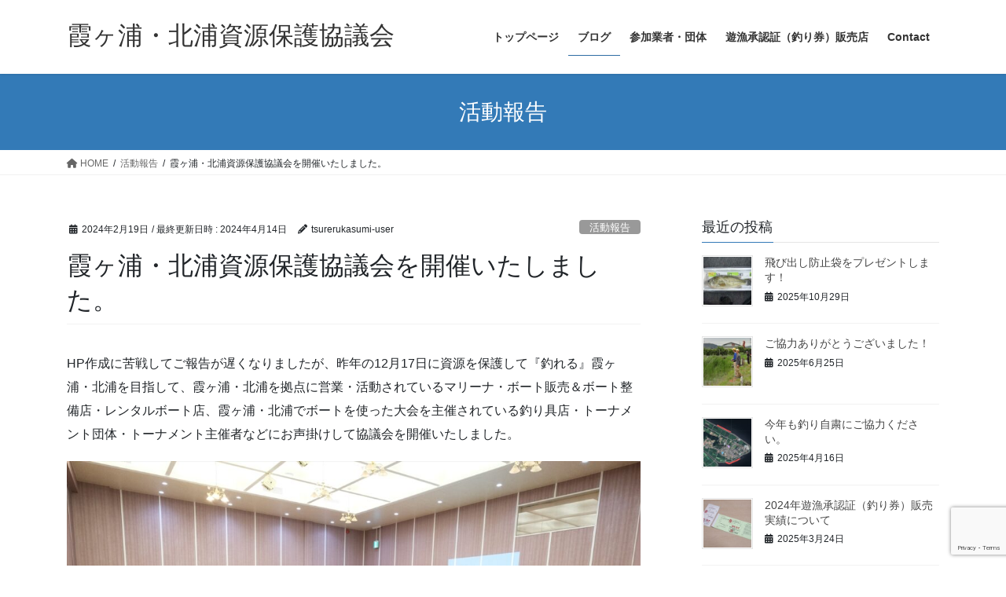

--- FILE ---
content_type: text/html; charset=UTF-8
request_url: https://tsurerukasumi.com/231217-2/
body_size: 16133
content:
<!DOCTYPE html>
<html lang="ja">
<head>
<meta charset="utf-8">
<meta http-equiv="X-UA-Compatible" content="IE=edge">
<meta name="viewport" content="width=device-width, initial-scale=1">
<title>霞ヶ浦・北浦資源保護協議会を開催いたしました。 &#8211; 霞ヶ浦・北浦資源保護協議会</title>
<meta name='robots' content='max-image-preview:large' />
<link rel="alternate" type="application/rss+xml" title="霞ヶ浦・北浦資源保護協議会 &raquo; フィード" href="https://tsurerukasumi.com/feed/" />
<link rel="alternate" type="application/rss+xml" title="霞ヶ浦・北浦資源保護協議会 &raquo; コメントフィード" href="https://tsurerukasumi.com/comments/feed/" />
<link rel="alternate" type="application/rss+xml" title="霞ヶ浦・北浦資源保護協議会 &raquo; 霞ヶ浦・北浦資源保護協議会を開催いたしました。 のコメントのフィード" href="https://tsurerukasumi.com/231217-2/feed/" />
<link rel="alternate" title="oEmbed (JSON)" type="application/json+oembed" href="https://tsurerukasumi.com/wp-json/oembed/1.0/embed?url=https%3A%2F%2Ftsurerukasumi.com%2F231217-2%2F" />
<link rel="alternate" title="oEmbed (XML)" type="text/xml+oembed" href="https://tsurerukasumi.com/wp-json/oembed/1.0/embed?url=https%3A%2F%2Ftsurerukasumi.com%2F231217-2%2F&#038;format=xml" />
<style id='wp-img-auto-sizes-contain-inline-css' type='text/css'>
img:is([sizes=auto i],[sizes^="auto," i]){contain-intrinsic-size:3000px 1500px}
/*# sourceURL=wp-img-auto-sizes-contain-inline-css */
</style>
<style id='wp-emoji-styles-inline-css' type='text/css'>

	img.wp-smiley, img.emoji {
		display: inline !important;
		border: none !important;
		box-shadow: none !important;
		height: 1em !important;
		width: 1em !important;
		margin: 0 0.07em !important;
		vertical-align: -0.1em !important;
		background: none !important;
		padding: 0 !important;
	}
/*# sourceURL=wp-emoji-styles-inline-css */
</style>
<style id='wp-block-library-inline-css' type='text/css'>
:root{--wp-block-synced-color:#7a00df;--wp-block-synced-color--rgb:122,0,223;--wp-bound-block-color:var(--wp-block-synced-color);--wp-editor-canvas-background:#ddd;--wp-admin-theme-color:#007cba;--wp-admin-theme-color--rgb:0,124,186;--wp-admin-theme-color-darker-10:#006ba1;--wp-admin-theme-color-darker-10--rgb:0,107,160.5;--wp-admin-theme-color-darker-20:#005a87;--wp-admin-theme-color-darker-20--rgb:0,90,135;--wp-admin-border-width-focus:2px}@media (min-resolution:192dpi){:root{--wp-admin-border-width-focus:1.5px}}.wp-element-button{cursor:pointer}:root .has-very-light-gray-background-color{background-color:#eee}:root .has-very-dark-gray-background-color{background-color:#313131}:root .has-very-light-gray-color{color:#eee}:root .has-very-dark-gray-color{color:#313131}:root .has-vivid-green-cyan-to-vivid-cyan-blue-gradient-background{background:linear-gradient(135deg,#00d084,#0693e3)}:root .has-purple-crush-gradient-background{background:linear-gradient(135deg,#34e2e4,#4721fb 50%,#ab1dfe)}:root .has-hazy-dawn-gradient-background{background:linear-gradient(135deg,#faaca8,#dad0ec)}:root .has-subdued-olive-gradient-background{background:linear-gradient(135deg,#fafae1,#67a671)}:root .has-atomic-cream-gradient-background{background:linear-gradient(135deg,#fdd79a,#004a59)}:root .has-nightshade-gradient-background{background:linear-gradient(135deg,#330968,#31cdcf)}:root .has-midnight-gradient-background{background:linear-gradient(135deg,#020381,#2874fc)}:root{--wp--preset--font-size--normal:16px;--wp--preset--font-size--huge:42px}.has-regular-font-size{font-size:1em}.has-larger-font-size{font-size:2.625em}.has-normal-font-size{font-size:var(--wp--preset--font-size--normal)}.has-huge-font-size{font-size:var(--wp--preset--font-size--huge)}.has-text-align-center{text-align:center}.has-text-align-left{text-align:left}.has-text-align-right{text-align:right}.has-fit-text{white-space:nowrap!important}#end-resizable-editor-section{display:none}.aligncenter{clear:both}.items-justified-left{justify-content:flex-start}.items-justified-center{justify-content:center}.items-justified-right{justify-content:flex-end}.items-justified-space-between{justify-content:space-between}.screen-reader-text{border:0;clip-path:inset(50%);height:1px;margin:-1px;overflow:hidden;padding:0;position:absolute;width:1px;word-wrap:normal!important}.screen-reader-text:focus{background-color:#ddd;clip-path:none;color:#444;display:block;font-size:1em;height:auto;left:5px;line-height:normal;padding:15px 23px 14px;text-decoration:none;top:5px;width:auto;z-index:100000}html :where(.has-border-color){border-style:solid}html :where([style*=border-top-color]){border-top-style:solid}html :where([style*=border-right-color]){border-right-style:solid}html :where([style*=border-bottom-color]){border-bottom-style:solid}html :where([style*=border-left-color]){border-left-style:solid}html :where([style*=border-width]){border-style:solid}html :where([style*=border-top-width]){border-top-style:solid}html :where([style*=border-right-width]){border-right-style:solid}html :where([style*=border-bottom-width]){border-bottom-style:solid}html :where([style*=border-left-width]){border-left-style:solid}html :where(img[class*=wp-image-]){height:auto;max-width:100%}:where(figure){margin:0 0 1em}html :where(.is-position-sticky){--wp-admin--admin-bar--position-offset:var(--wp-admin--admin-bar--height,0px)}@media screen and (max-width:600px){html :where(.is-position-sticky){--wp-admin--admin-bar--position-offset:0px}}

/*# sourceURL=wp-block-library-inline-css */
</style><style id='wp-block-image-inline-css' type='text/css'>
.wp-block-image>a,.wp-block-image>figure>a{display:inline-block}.wp-block-image img{box-sizing:border-box;height:auto;max-width:100%;vertical-align:bottom}@media not (prefers-reduced-motion){.wp-block-image img.hide{visibility:hidden}.wp-block-image img.show{animation:show-content-image .4s}}.wp-block-image[style*=border-radius] img,.wp-block-image[style*=border-radius]>a{border-radius:inherit}.wp-block-image.has-custom-border img{box-sizing:border-box}.wp-block-image.aligncenter{text-align:center}.wp-block-image.alignfull>a,.wp-block-image.alignwide>a{width:100%}.wp-block-image.alignfull img,.wp-block-image.alignwide img{height:auto;width:100%}.wp-block-image .aligncenter,.wp-block-image .alignleft,.wp-block-image .alignright,.wp-block-image.aligncenter,.wp-block-image.alignleft,.wp-block-image.alignright{display:table}.wp-block-image .aligncenter>figcaption,.wp-block-image .alignleft>figcaption,.wp-block-image .alignright>figcaption,.wp-block-image.aligncenter>figcaption,.wp-block-image.alignleft>figcaption,.wp-block-image.alignright>figcaption{caption-side:bottom;display:table-caption}.wp-block-image .alignleft{float:left;margin:.5em 1em .5em 0}.wp-block-image .alignright{float:right;margin:.5em 0 .5em 1em}.wp-block-image .aligncenter{margin-left:auto;margin-right:auto}.wp-block-image :where(figcaption){margin-bottom:1em;margin-top:.5em}.wp-block-image.is-style-circle-mask img{border-radius:9999px}@supports ((-webkit-mask-image:none) or (mask-image:none)) or (-webkit-mask-image:none){.wp-block-image.is-style-circle-mask img{border-radius:0;-webkit-mask-image:url('data:image/svg+xml;utf8,<svg viewBox="0 0 100 100" xmlns="http://www.w3.org/2000/svg"><circle cx="50" cy="50" r="50"/></svg>');mask-image:url('data:image/svg+xml;utf8,<svg viewBox="0 0 100 100" xmlns="http://www.w3.org/2000/svg"><circle cx="50" cy="50" r="50"/></svg>');mask-mode:alpha;-webkit-mask-position:center;mask-position:center;-webkit-mask-repeat:no-repeat;mask-repeat:no-repeat;-webkit-mask-size:contain;mask-size:contain}}:root :where(.wp-block-image.is-style-rounded img,.wp-block-image .is-style-rounded img){border-radius:9999px}.wp-block-image figure{margin:0}.wp-lightbox-container{display:flex;flex-direction:column;position:relative}.wp-lightbox-container img{cursor:zoom-in}.wp-lightbox-container img:hover+button{opacity:1}.wp-lightbox-container button{align-items:center;backdrop-filter:blur(16px) saturate(180%);background-color:#5a5a5a40;border:none;border-radius:4px;cursor:zoom-in;display:flex;height:20px;justify-content:center;opacity:0;padding:0;position:absolute;right:16px;text-align:center;top:16px;width:20px;z-index:100}@media not (prefers-reduced-motion){.wp-lightbox-container button{transition:opacity .2s ease}}.wp-lightbox-container button:focus-visible{outline:3px auto #5a5a5a40;outline:3px auto -webkit-focus-ring-color;outline-offset:3px}.wp-lightbox-container button:hover{cursor:pointer;opacity:1}.wp-lightbox-container button:focus{opacity:1}.wp-lightbox-container button:focus,.wp-lightbox-container button:hover,.wp-lightbox-container button:not(:hover):not(:active):not(.has-background){background-color:#5a5a5a40;border:none}.wp-lightbox-overlay{box-sizing:border-box;cursor:zoom-out;height:100vh;left:0;overflow:hidden;position:fixed;top:0;visibility:hidden;width:100%;z-index:100000}.wp-lightbox-overlay .close-button{align-items:center;cursor:pointer;display:flex;justify-content:center;min-height:40px;min-width:40px;padding:0;position:absolute;right:calc(env(safe-area-inset-right) + 16px);top:calc(env(safe-area-inset-top) + 16px);z-index:5000000}.wp-lightbox-overlay .close-button:focus,.wp-lightbox-overlay .close-button:hover,.wp-lightbox-overlay .close-button:not(:hover):not(:active):not(.has-background){background:none;border:none}.wp-lightbox-overlay .lightbox-image-container{height:var(--wp--lightbox-container-height);left:50%;overflow:hidden;position:absolute;top:50%;transform:translate(-50%,-50%);transform-origin:top left;width:var(--wp--lightbox-container-width);z-index:9999999999}.wp-lightbox-overlay .wp-block-image{align-items:center;box-sizing:border-box;display:flex;height:100%;justify-content:center;margin:0;position:relative;transform-origin:0 0;width:100%;z-index:3000000}.wp-lightbox-overlay .wp-block-image img{height:var(--wp--lightbox-image-height);min-height:var(--wp--lightbox-image-height);min-width:var(--wp--lightbox-image-width);width:var(--wp--lightbox-image-width)}.wp-lightbox-overlay .wp-block-image figcaption{display:none}.wp-lightbox-overlay button{background:none;border:none}.wp-lightbox-overlay .scrim{background-color:#fff;height:100%;opacity:.9;position:absolute;width:100%;z-index:2000000}.wp-lightbox-overlay.active{visibility:visible}@media not (prefers-reduced-motion){.wp-lightbox-overlay.active{animation:turn-on-visibility .25s both}.wp-lightbox-overlay.active img{animation:turn-on-visibility .35s both}.wp-lightbox-overlay.show-closing-animation:not(.active){animation:turn-off-visibility .35s both}.wp-lightbox-overlay.show-closing-animation:not(.active) img{animation:turn-off-visibility .25s both}.wp-lightbox-overlay.zoom.active{animation:none;opacity:1;visibility:visible}.wp-lightbox-overlay.zoom.active .lightbox-image-container{animation:lightbox-zoom-in .4s}.wp-lightbox-overlay.zoom.active .lightbox-image-container img{animation:none}.wp-lightbox-overlay.zoom.active .scrim{animation:turn-on-visibility .4s forwards}.wp-lightbox-overlay.zoom.show-closing-animation:not(.active){animation:none}.wp-lightbox-overlay.zoom.show-closing-animation:not(.active) .lightbox-image-container{animation:lightbox-zoom-out .4s}.wp-lightbox-overlay.zoom.show-closing-animation:not(.active) .lightbox-image-container img{animation:none}.wp-lightbox-overlay.zoom.show-closing-animation:not(.active) .scrim{animation:turn-off-visibility .4s forwards}}@keyframes show-content-image{0%{visibility:hidden}99%{visibility:hidden}to{visibility:visible}}@keyframes turn-on-visibility{0%{opacity:0}to{opacity:1}}@keyframes turn-off-visibility{0%{opacity:1;visibility:visible}99%{opacity:0;visibility:visible}to{opacity:0;visibility:hidden}}@keyframes lightbox-zoom-in{0%{transform:translate(calc((-100vw + var(--wp--lightbox-scrollbar-width))/2 + var(--wp--lightbox-initial-left-position)),calc(-50vh + var(--wp--lightbox-initial-top-position))) scale(var(--wp--lightbox-scale))}to{transform:translate(-50%,-50%) scale(1)}}@keyframes lightbox-zoom-out{0%{transform:translate(-50%,-50%) scale(1);visibility:visible}99%{visibility:visible}to{transform:translate(calc((-100vw + var(--wp--lightbox-scrollbar-width))/2 + var(--wp--lightbox-initial-left-position)),calc(-50vh + var(--wp--lightbox-initial-top-position))) scale(var(--wp--lightbox-scale));visibility:hidden}}
/*# sourceURL=https://tsurerukasumi.com/wp-includes/blocks/image/style.min.css */
</style>
<style id='wp-block-list-inline-css' type='text/css'>
ol,ul{box-sizing:border-box}:root :where(.wp-block-list.has-background){padding:1.25em 2.375em}
/*# sourceURL=https://tsurerukasumi.com/wp-includes/blocks/list/style.min.css */
</style>
<style id='wp-block-embed-inline-css' type='text/css'>
.wp-block-embed.alignleft,.wp-block-embed.alignright,.wp-block[data-align=left]>[data-type="core/embed"],.wp-block[data-align=right]>[data-type="core/embed"]{max-width:360px;width:100%}.wp-block-embed.alignleft .wp-block-embed__wrapper,.wp-block-embed.alignright .wp-block-embed__wrapper,.wp-block[data-align=left]>[data-type="core/embed"] .wp-block-embed__wrapper,.wp-block[data-align=right]>[data-type="core/embed"] .wp-block-embed__wrapper{min-width:280px}.wp-block-cover .wp-block-embed{min-height:240px;min-width:320px}.wp-block-embed{overflow-wrap:break-word}.wp-block-embed :where(figcaption){margin-bottom:1em;margin-top:.5em}.wp-block-embed iframe{max-width:100%}.wp-block-embed__wrapper{position:relative}.wp-embed-responsive .wp-has-aspect-ratio .wp-block-embed__wrapper:before{content:"";display:block;padding-top:50%}.wp-embed-responsive .wp-has-aspect-ratio iframe{bottom:0;height:100%;left:0;position:absolute;right:0;top:0;width:100%}.wp-embed-responsive .wp-embed-aspect-21-9 .wp-block-embed__wrapper:before{padding-top:42.85%}.wp-embed-responsive .wp-embed-aspect-18-9 .wp-block-embed__wrapper:before{padding-top:50%}.wp-embed-responsive .wp-embed-aspect-16-9 .wp-block-embed__wrapper:before{padding-top:56.25%}.wp-embed-responsive .wp-embed-aspect-4-3 .wp-block-embed__wrapper:before{padding-top:75%}.wp-embed-responsive .wp-embed-aspect-1-1 .wp-block-embed__wrapper:before{padding-top:100%}.wp-embed-responsive .wp-embed-aspect-9-16 .wp-block-embed__wrapper:before{padding-top:177.77%}.wp-embed-responsive .wp-embed-aspect-1-2 .wp-block-embed__wrapper:before{padding-top:200%}
/*# sourceURL=https://tsurerukasumi.com/wp-includes/blocks/embed/style.min.css */
</style>
<style id='wp-block-paragraph-inline-css' type='text/css'>
.is-small-text{font-size:.875em}.is-regular-text{font-size:1em}.is-large-text{font-size:2.25em}.is-larger-text{font-size:3em}.has-drop-cap:not(:focus):first-letter{float:left;font-size:8.4em;font-style:normal;font-weight:100;line-height:.68;margin:.05em .1em 0 0;text-transform:uppercase}body.rtl .has-drop-cap:not(:focus):first-letter{float:none;margin-left:.1em}p.has-drop-cap.has-background{overflow:hidden}:root :where(p.has-background){padding:1.25em 2.375em}:where(p.has-text-color:not(.has-link-color)) a{color:inherit}p.has-text-align-left[style*="writing-mode:vertical-lr"],p.has-text-align-right[style*="writing-mode:vertical-rl"]{rotate:180deg}
/*# sourceURL=https://tsurerukasumi.com/wp-includes/blocks/paragraph/style.min.css */
</style>
<style id='global-styles-inline-css' type='text/css'>
:root{--wp--preset--aspect-ratio--square: 1;--wp--preset--aspect-ratio--4-3: 4/3;--wp--preset--aspect-ratio--3-4: 3/4;--wp--preset--aspect-ratio--3-2: 3/2;--wp--preset--aspect-ratio--2-3: 2/3;--wp--preset--aspect-ratio--16-9: 16/9;--wp--preset--aspect-ratio--9-16: 9/16;--wp--preset--color--black: #000000;--wp--preset--color--cyan-bluish-gray: #abb8c3;--wp--preset--color--white: #ffffff;--wp--preset--color--pale-pink: #f78da7;--wp--preset--color--vivid-red: #cf2e2e;--wp--preset--color--luminous-vivid-orange: #ff6900;--wp--preset--color--luminous-vivid-amber: #fcb900;--wp--preset--color--light-green-cyan: #7bdcb5;--wp--preset--color--vivid-green-cyan: #00d084;--wp--preset--color--pale-cyan-blue: #8ed1fc;--wp--preset--color--vivid-cyan-blue: #0693e3;--wp--preset--color--vivid-purple: #9b51e0;--wp--preset--gradient--vivid-cyan-blue-to-vivid-purple: linear-gradient(135deg,rgb(6,147,227) 0%,rgb(155,81,224) 100%);--wp--preset--gradient--light-green-cyan-to-vivid-green-cyan: linear-gradient(135deg,rgb(122,220,180) 0%,rgb(0,208,130) 100%);--wp--preset--gradient--luminous-vivid-amber-to-luminous-vivid-orange: linear-gradient(135deg,rgb(252,185,0) 0%,rgb(255,105,0) 100%);--wp--preset--gradient--luminous-vivid-orange-to-vivid-red: linear-gradient(135deg,rgb(255,105,0) 0%,rgb(207,46,46) 100%);--wp--preset--gradient--very-light-gray-to-cyan-bluish-gray: linear-gradient(135deg,rgb(238,238,238) 0%,rgb(169,184,195) 100%);--wp--preset--gradient--cool-to-warm-spectrum: linear-gradient(135deg,rgb(74,234,220) 0%,rgb(151,120,209) 20%,rgb(207,42,186) 40%,rgb(238,44,130) 60%,rgb(251,105,98) 80%,rgb(254,248,76) 100%);--wp--preset--gradient--blush-light-purple: linear-gradient(135deg,rgb(255,206,236) 0%,rgb(152,150,240) 100%);--wp--preset--gradient--blush-bordeaux: linear-gradient(135deg,rgb(254,205,165) 0%,rgb(254,45,45) 50%,rgb(107,0,62) 100%);--wp--preset--gradient--luminous-dusk: linear-gradient(135deg,rgb(255,203,112) 0%,rgb(199,81,192) 50%,rgb(65,88,208) 100%);--wp--preset--gradient--pale-ocean: linear-gradient(135deg,rgb(255,245,203) 0%,rgb(182,227,212) 50%,rgb(51,167,181) 100%);--wp--preset--gradient--electric-grass: linear-gradient(135deg,rgb(202,248,128) 0%,rgb(113,206,126) 100%);--wp--preset--gradient--midnight: linear-gradient(135deg,rgb(2,3,129) 0%,rgb(40,116,252) 100%);--wp--preset--font-size--small: 13px;--wp--preset--font-size--medium: 20px;--wp--preset--font-size--large: 36px;--wp--preset--font-size--x-large: 42px;--wp--preset--spacing--20: 0.44rem;--wp--preset--spacing--30: 0.67rem;--wp--preset--spacing--40: 1rem;--wp--preset--spacing--50: 1.5rem;--wp--preset--spacing--60: 2.25rem;--wp--preset--spacing--70: 3.38rem;--wp--preset--spacing--80: 5.06rem;--wp--preset--shadow--natural: 6px 6px 9px rgba(0, 0, 0, 0.2);--wp--preset--shadow--deep: 12px 12px 50px rgba(0, 0, 0, 0.4);--wp--preset--shadow--sharp: 6px 6px 0px rgba(0, 0, 0, 0.2);--wp--preset--shadow--outlined: 6px 6px 0px -3px rgb(255, 255, 255), 6px 6px rgb(0, 0, 0);--wp--preset--shadow--crisp: 6px 6px 0px rgb(0, 0, 0);}:where(.is-layout-flex){gap: 0.5em;}:where(.is-layout-grid){gap: 0.5em;}body .is-layout-flex{display: flex;}.is-layout-flex{flex-wrap: wrap;align-items: center;}.is-layout-flex > :is(*, div){margin: 0;}body .is-layout-grid{display: grid;}.is-layout-grid > :is(*, div){margin: 0;}:where(.wp-block-columns.is-layout-flex){gap: 2em;}:where(.wp-block-columns.is-layout-grid){gap: 2em;}:where(.wp-block-post-template.is-layout-flex){gap: 1.25em;}:where(.wp-block-post-template.is-layout-grid){gap: 1.25em;}.has-black-color{color: var(--wp--preset--color--black) !important;}.has-cyan-bluish-gray-color{color: var(--wp--preset--color--cyan-bluish-gray) !important;}.has-white-color{color: var(--wp--preset--color--white) !important;}.has-pale-pink-color{color: var(--wp--preset--color--pale-pink) !important;}.has-vivid-red-color{color: var(--wp--preset--color--vivid-red) !important;}.has-luminous-vivid-orange-color{color: var(--wp--preset--color--luminous-vivid-orange) !important;}.has-luminous-vivid-amber-color{color: var(--wp--preset--color--luminous-vivid-amber) !important;}.has-light-green-cyan-color{color: var(--wp--preset--color--light-green-cyan) !important;}.has-vivid-green-cyan-color{color: var(--wp--preset--color--vivid-green-cyan) !important;}.has-pale-cyan-blue-color{color: var(--wp--preset--color--pale-cyan-blue) !important;}.has-vivid-cyan-blue-color{color: var(--wp--preset--color--vivid-cyan-blue) !important;}.has-vivid-purple-color{color: var(--wp--preset--color--vivid-purple) !important;}.has-black-background-color{background-color: var(--wp--preset--color--black) !important;}.has-cyan-bluish-gray-background-color{background-color: var(--wp--preset--color--cyan-bluish-gray) !important;}.has-white-background-color{background-color: var(--wp--preset--color--white) !important;}.has-pale-pink-background-color{background-color: var(--wp--preset--color--pale-pink) !important;}.has-vivid-red-background-color{background-color: var(--wp--preset--color--vivid-red) !important;}.has-luminous-vivid-orange-background-color{background-color: var(--wp--preset--color--luminous-vivid-orange) !important;}.has-luminous-vivid-amber-background-color{background-color: var(--wp--preset--color--luminous-vivid-amber) !important;}.has-light-green-cyan-background-color{background-color: var(--wp--preset--color--light-green-cyan) !important;}.has-vivid-green-cyan-background-color{background-color: var(--wp--preset--color--vivid-green-cyan) !important;}.has-pale-cyan-blue-background-color{background-color: var(--wp--preset--color--pale-cyan-blue) !important;}.has-vivid-cyan-blue-background-color{background-color: var(--wp--preset--color--vivid-cyan-blue) !important;}.has-vivid-purple-background-color{background-color: var(--wp--preset--color--vivid-purple) !important;}.has-black-border-color{border-color: var(--wp--preset--color--black) !important;}.has-cyan-bluish-gray-border-color{border-color: var(--wp--preset--color--cyan-bluish-gray) !important;}.has-white-border-color{border-color: var(--wp--preset--color--white) !important;}.has-pale-pink-border-color{border-color: var(--wp--preset--color--pale-pink) !important;}.has-vivid-red-border-color{border-color: var(--wp--preset--color--vivid-red) !important;}.has-luminous-vivid-orange-border-color{border-color: var(--wp--preset--color--luminous-vivid-orange) !important;}.has-luminous-vivid-amber-border-color{border-color: var(--wp--preset--color--luminous-vivid-amber) !important;}.has-light-green-cyan-border-color{border-color: var(--wp--preset--color--light-green-cyan) !important;}.has-vivid-green-cyan-border-color{border-color: var(--wp--preset--color--vivid-green-cyan) !important;}.has-pale-cyan-blue-border-color{border-color: var(--wp--preset--color--pale-cyan-blue) !important;}.has-vivid-cyan-blue-border-color{border-color: var(--wp--preset--color--vivid-cyan-blue) !important;}.has-vivid-purple-border-color{border-color: var(--wp--preset--color--vivid-purple) !important;}.has-vivid-cyan-blue-to-vivid-purple-gradient-background{background: var(--wp--preset--gradient--vivid-cyan-blue-to-vivid-purple) !important;}.has-light-green-cyan-to-vivid-green-cyan-gradient-background{background: var(--wp--preset--gradient--light-green-cyan-to-vivid-green-cyan) !important;}.has-luminous-vivid-amber-to-luminous-vivid-orange-gradient-background{background: var(--wp--preset--gradient--luminous-vivid-amber-to-luminous-vivid-orange) !important;}.has-luminous-vivid-orange-to-vivid-red-gradient-background{background: var(--wp--preset--gradient--luminous-vivid-orange-to-vivid-red) !important;}.has-very-light-gray-to-cyan-bluish-gray-gradient-background{background: var(--wp--preset--gradient--very-light-gray-to-cyan-bluish-gray) !important;}.has-cool-to-warm-spectrum-gradient-background{background: var(--wp--preset--gradient--cool-to-warm-spectrum) !important;}.has-blush-light-purple-gradient-background{background: var(--wp--preset--gradient--blush-light-purple) !important;}.has-blush-bordeaux-gradient-background{background: var(--wp--preset--gradient--blush-bordeaux) !important;}.has-luminous-dusk-gradient-background{background: var(--wp--preset--gradient--luminous-dusk) !important;}.has-pale-ocean-gradient-background{background: var(--wp--preset--gradient--pale-ocean) !important;}.has-electric-grass-gradient-background{background: var(--wp--preset--gradient--electric-grass) !important;}.has-midnight-gradient-background{background: var(--wp--preset--gradient--midnight) !important;}.has-small-font-size{font-size: var(--wp--preset--font-size--small) !important;}.has-medium-font-size{font-size: var(--wp--preset--font-size--medium) !important;}.has-large-font-size{font-size: var(--wp--preset--font-size--large) !important;}.has-x-large-font-size{font-size: var(--wp--preset--font-size--x-large) !important;}
/*# sourceURL=global-styles-inline-css */
</style>

<style id='classic-theme-styles-inline-css' type='text/css'>
/*! This file is auto-generated */
.wp-block-button__link{color:#fff;background-color:#32373c;border-radius:9999px;box-shadow:none;text-decoration:none;padding:calc(.667em + 2px) calc(1.333em + 2px);font-size:1.125em}.wp-block-file__button{background:#32373c;color:#fff;text-decoration:none}
/*# sourceURL=/wp-includes/css/classic-themes.min.css */
</style>
<link rel='stylesheet' id='contact-form-7-css' href='https://tsurerukasumi.com/wp-content/plugins/contact-form-7/includes/css/styles.css?ver=6.1.1' type='text/css' media='all' />
<link rel='stylesheet' id='bootstrap-4-style-css' href='https://tsurerukasumi.com/wp-content/themes/lightning/_g2/library/bootstrap-4/css/bootstrap.min.css?ver=4.5.0' type='text/css' media='all' />
<link rel='stylesheet' id='lightning-common-style-css' href='https://tsurerukasumi.com/wp-content/themes/lightning/_g2/assets/css/common.css?ver=15.30.1' type='text/css' media='all' />
<style id='lightning-common-style-inline-css' type='text/css'>
/* vk-mobile-nav */:root {--vk-mobile-nav-menu-btn-bg-src: url("https://tsurerukasumi.com/wp-content/themes/lightning/_g2/inc/vk-mobile-nav/package/images/vk-menu-btn-black.svg");--vk-mobile-nav-menu-btn-close-bg-src: url("https://tsurerukasumi.com/wp-content/themes/lightning/_g2/inc/vk-mobile-nav/package/images/vk-menu-close-black.svg");--vk-menu-acc-icon-open-black-bg-src: url("https://tsurerukasumi.com/wp-content/themes/lightning/_g2/inc/vk-mobile-nav/package/images/vk-menu-acc-icon-open-black.svg");--vk-menu-acc-icon-open-white-bg-src: url("https://tsurerukasumi.com/wp-content/themes/lightning/_g2/inc/vk-mobile-nav/package/images/vk-menu-acc-icon-open-white.svg");--vk-menu-acc-icon-close-black-bg-src: url("https://tsurerukasumi.com/wp-content/themes/lightning/_g2/inc/vk-mobile-nav/package/images/vk-menu-close-black.svg");--vk-menu-acc-icon-close-white-bg-src: url("https://tsurerukasumi.com/wp-content/themes/lightning/_g2/inc/vk-mobile-nav/package/images/vk-menu-close-white.svg");}
/*# sourceURL=lightning-common-style-inline-css */
</style>
<link rel='stylesheet' id='lightning-design-style-css' href='https://tsurerukasumi.com/wp-content/themes/lightning/_g2/design-skin/origin2/css/style.css?ver=15.30.1' type='text/css' media='all' />
<style id='lightning-design-style-inline-css' type='text/css'>
:root {--color-key:#337ab7;--wp--preset--color--vk-color-primary:#337ab7;--color-key-dark:#2e6da4;}
a { color:#337ab7; }
.tagcloud a:before { font-family: "Font Awesome 5 Free";content: "\f02b";font-weight: bold; }
.media .media-body .media-heading a:hover { color:; }@media (min-width: 768px){.gMenu > li:before,.gMenu > li.menu-item-has-children::after { border-bottom-color: }.gMenu li li { background-color: }.gMenu li li a:hover { background-color:; }} /* @media (min-width: 768px) */.page-header { background-color:; }h2,.mainSection-title { border-top-color:; }h3:after,.subSection-title:after { border-bottom-color:; }ul.page-numbers li span.page-numbers.current,.page-link dl .post-page-numbers.current { background-color:; }.pager li > a { border-color:;color:;}.pager li > a:hover { background-color:;color:#fff;}.siteFooter { border-top-color:; }dt { border-left-color:; }:root {--g_nav_main_acc_icon_open_url:url(https://tsurerukasumi.com/wp-content/themes/lightning/_g2/inc/vk-mobile-nav/package/images/vk-menu-acc-icon-open-black.svg);--g_nav_main_acc_icon_close_url: url(https://tsurerukasumi.com/wp-content/themes/lightning/_g2/inc/vk-mobile-nav/package/images/vk-menu-close-black.svg);--g_nav_sub_acc_icon_open_url: url(https://tsurerukasumi.com/wp-content/themes/lightning/_g2/inc/vk-mobile-nav/package/images/vk-menu-acc-icon-open-white.svg);--g_nav_sub_acc_icon_close_url: url(https://tsurerukasumi.com/wp-content/themes/lightning/_g2/inc/vk-mobile-nav/package/images/vk-menu-close-white.svg);}
/*# sourceURL=lightning-design-style-inline-css */
</style>
<link rel='stylesheet' id='lightning-theme-style-css' href='https://tsurerukasumi.com/wp-content/themes/lightning/style.css?ver=15.30.1' type='text/css' media='all' />
<link rel='stylesheet' id='vk-font-awesome-css' href='https://tsurerukasumi.com/wp-content/themes/lightning/vendor/vektor-inc/font-awesome-versions/src/versions/6/css/all.min.css?ver=6.4.2' type='text/css' media='all' />
<script type="text/javascript" src="https://tsurerukasumi.com/wp-includes/js/jquery/jquery.min.js?ver=3.7.1" id="jquery-core-js"></script>
<script type="text/javascript" src="https://tsurerukasumi.com/wp-includes/js/jquery/jquery-migrate.min.js?ver=3.4.1" id="jquery-migrate-js"></script>
<link rel="https://api.w.org/" href="https://tsurerukasumi.com/wp-json/" /><link rel="alternate" title="JSON" type="application/json" href="https://tsurerukasumi.com/wp-json/wp/v2/posts/31" /><link rel="EditURI" type="application/rsd+xml" title="RSD" href="https://tsurerukasumi.com/xmlrpc.php?rsd" />
<meta name="generator" content="WordPress 6.9" />
<link rel="canonical" href="https://tsurerukasumi.com/231217-2/" />
<link rel='shortlink' href='https://tsurerukasumi.com/?p=31' />
<style id="lightning-color-custom-for-plugins" type="text/css">/* ltg theme common */.color_key_bg,.color_key_bg_hover:hover{background-color: #337ab7;}.color_key_txt,.color_key_txt_hover:hover{color: #337ab7;}.color_key_border,.color_key_border_hover:hover{border-color: #337ab7;}.color_key_dark_bg,.color_key_dark_bg_hover:hover{background-color: #2e6da4;}.color_key_dark_txt,.color_key_dark_txt_hover:hover{color: #2e6da4;}.color_key_dark_border,.color_key_dark_border_hover:hover{border-color: #2e6da4;}</style>
</head>
<body class="wp-singular post-template-default single single-post postid-31 single-format-standard wp-theme-lightning fa_v6_css sidebar-fix sidebar-fix-priority-top bootstrap4 device-pc">
<a class="skip-link screen-reader-text" href="#main">コンテンツへスキップ</a>
<a class="skip-link screen-reader-text" href="#vk-mobile-nav">ナビゲーションに移動</a>
<header class="siteHeader">
		<div class="container siteHeadContainer">
		<div class="navbar-header">
						<p class="navbar-brand siteHeader_logo">
			<a href="https://tsurerukasumi.com/">
				<span>霞ヶ浦・北浦資源保護協議会</span>
			</a>
			</p>
					</div>

					<div id="gMenu_outer" class="gMenu_outer">
				<nav class="menu-liquid-global-menu-container"><ul id="menu-liquid-global-menu" class="menu gMenu vk-menu-acc"><li id="menu-item-20" class="menu-item menu-item-type-custom menu-item-object-custom menu-item-home"><a href="https://tsurerukasumi.com/"><strong class="gMenu_name">トップページ</strong></a></li>
<li id="menu-item-21" class="menu-item menu-item-type-custom menu-item-object-custom current-menu-ancestor current-menu-parent menu-item-has-children"><a href="#SetURL"><strong class="gMenu_name">ブログ</strong></a>
<ul class="sub-menu">
	<li id="menu-item-549" class="menu-item menu-item-type-post_type menu-item-object-post"><a href="https://tsurerukasumi.com/20250416-2/">今年も釣り自粛にご協力ください。</a></li>
	<li id="menu-item-537" class="menu-item menu-item-type-post_type menu-item-object-post"><a href="https://tsurerukasumi.com/20250324-2/">2024年遊漁承認証（釣り券）販売実績について</a></li>
	<li id="menu-item-513" class="menu-item menu-item-type-post_type menu-item-object-post"><a href="https://tsurerukasumi.com/20250114-2/">2024年の状況指標のご報告。</a></li>
	<li id="menu-item-492" class="menu-item menu-item-type-post_type menu-item-object-post"><a href="https://tsurerukasumi.com/20241203-2/">フナが放流されました！</a></li>
	<li id="menu-item-440" class="menu-item menu-item-type-post_type menu-item-object-post"><a href="https://tsurerukasumi.com/241016-2/">コウノトリが釣り人に幸せを運んできた！？</a></li>
	<li id="menu-item-441" class="menu-item menu-item-type-post_type menu-item-object-post"><a href="https://tsurerukasumi.com/240620-2/">ご協力ありがとうございました！</a></li>
	<li id="menu-item-394" class="menu-item menu-item-type-post_type menu-item-object-post"><a href="https://tsurerukasumi.com/240507-2/">釣り自粛のお願い</a></li>
	<li id="menu-item-313" class="menu-item menu-item-type-post_type menu-item-object-post"><a href="https://tsurerukasumi.com/240408-2/">魚に優しいトーナメント増加中！</a></li>
	<li id="menu-item-299" class="menu-item menu-item-type-post_type menu-item-object-post"><a href="https://tsurerukasumi.com/240325-2/">遊漁承認証（釣り券）の販路拡大中！</a></li>
	<li id="menu-item-226" class="menu-item menu-item-type-post_type menu-item-object-post"><a href="https://tsurerukasumi.com/240304-2/">遊漁承認証（釣り券）について</a></li>
	<li id="menu-item-93" class="menu-item menu-item-type-post_type menu-item-object-post current-menu-item"><a href="https://tsurerukasumi.com/231217-2/">霞ヶ浦・北浦資源保護協議会を開催いたしました。</a></li>
</ul>
</li>
<li id="menu-item-27" class="menu-item menu-item-type-post_type menu-item-object-page"><a href="https://tsurerukasumi.com/%e5%8f%82%e5%8a%a0%e6%a5%ad%e8%80%85%e3%83%bb%e5%9b%a3%e4%bd%93/"><strong class="gMenu_name">参加業者・団体</strong></a></li>
<li id="menu-item-289" class="menu-item menu-item-type-post_type menu-item-object-page"><a href="https://tsurerukasumi.com/%e9%81%8a%e6%bc%81%e6%89%bf%e8%aa%8d%e8%a8%bc%ef%bc%88%e9%87%a3%e3%82%8a%e5%88%b8%ef%bc%89%e8%b2%a9%e5%a3%b2%e5%ba%97/"><strong class="gMenu_name">遊漁承認証（釣り券）販売店</strong></a></li>
<li id="menu-item-145" class="menu-item menu-item-type-post_type menu-item-object-page"><a href="https://tsurerukasumi.com/contact/"><strong class="gMenu_name">Contact</strong></a></li>
</ul></nav>			</div>
			</div>
	</header>

<div class="section page-header"><div class="container"><div class="row"><div class="col-md-12">
<div class="page-header_pageTitle">
活動報告</div>
</div></div></div></div><!-- [ /.page-header ] -->


<!-- [ .breadSection ] --><div class="section breadSection"><div class="container"><div class="row"><ol class="breadcrumb" itemscope itemtype="https://schema.org/BreadcrumbList"><li id="panHome" itemprop="itemListElement" itemscope itemtype="http://schema.org/ListItem"><a itemprop="item" href="https://tsurerukasumi.com/"><span itemprop="name"><i class="fa fa-home"></i> HOME</span></a><meta itemprop="position" content="1" /></li><li itemprop="itemListElement" itemscope itemtype="http://schema.org/ListItem"><a itemprop="item" href="https://tsurerukasumi.com/category/%e6%b4%bb%e5%8b%95%e5%a0%b1%e5%91%8a/"><span itemprop="name">活動報告</span></a><meta itemprop="position" content="2" /></li><li><span>霞ヶ浦・北浦資源保護協議会を開催いたしました。</span><meta itemprop="position" content="3" /></li></ol></div></div></div><!-- [ /.breadSection ] -->

<div class="section siteContent">
<div class="container">
<div class="row">

	<div class="col mainSection mainSection-col-two baseSection vk_posts-mainSection" id="main" role="main">
				<article id="post-31" class="entry entry-full post-31 post type-post status-publish format-standard has-post-thumbnail hentry category-7">

	
	
		<header class="entry-header">
			<div class="entry-meta">


<span class="published entry-meta_items">2024年2月19日</span>

<span class="entry-meta_items entry-meta_updated">/ 最終更新日時 : <span class="updated">2024年4月14日</span></span>


	
	<span class="vcard author entry-meta_items entry-meta_items_author"><span class="fn">tsurerukasumi-user</span></span>



<span class="entry-meta_items entry-meta_items_term"><a href="https://tsurerukasumi.com/category/%e6%b4%bb%e5%8b%95%e5%a0%b1%e5%91%8a/" class="btn btn-xs btn-primary entry-meta_items_term_button" style="background-color:#999999;border:none;">活動報告</a></span>
</div>
				<h1 class="entry-title">
											霞ヶ浦・北浦資源保護協議会を開催いたしました。									</h1>
		</header>

	
	
	<div class="entry-body">
				
<p>HP作成に苦戦してご報告が遅くなりましたが、昨年の12月17日に資源を保護して『釣れる』霞ヶ浦・北浦を目指して、霞ヶ浦・北浦を拠点に営業・活動されているマリーナ・ボート販売＆ボート整備店・レンタルボート店、霞ヶ浦・北浦でボートを使った大会を主催されている釣り具店・トーナメント団体・トーナメント主催者などにお声掛けして協議会を開催いたしました。</p>


<div class="wp-block-image">
<figure class="aligncenter size-large"><img fetchpriority="high" decoding="async" width="1024" height="682" src="https://tsurerukasumi.com/wp-content/uploads/2024/02/DSCF3217_R-1-1024x682.jpg" alt="" class="wp-image-71" srcset="https://tsurerukasumi.com/wp-content/uploads/2024/02/DSCF3217_R-1-1024x682.jpg 1024w, https://tsurerukasumi.com/wp-content/uploads/2024/02/DSCF3217_R-1-300x200.jpg 300w, https://tsurerukasumi.com/wp-content/uploads/2024/02/DSCF3217_R-1-768x512.jpg 768w, https://tsurerukasumi.com/wp-content/uploads/2024/02/DSCF3217_R-1.jpg 1280w" sizes="(max-width: 1024px) 100vw, 1024px" /></figure>
</div>


<p>当日、出席いただきました業者・団体は下記リンクをご覧ください。</p>



<p>　　<a href="https://tsurerukasumi.com/%e5%8f%82%e5%8a%a0%e6%a5%ad%e8%80%85%e3%83%bb%e5%9b%a3%e4%bd%93/" target="_blank" rel="noreferrer noopener">参加業者・団体一覧 </a></p>



<p>実に38業者・団体、計46名にご参加いただきました。これだけ多く方々にご参加いただけたのは皆さんの危機感の表れだと思います。</p>



<p>協議会の会長には無理を言って<a href="https://www.npo-mizube.jp/">NPO法人水辺基盤協会代表</a>であり、<a href="https://www.wbs1.jp/"></a><a href="https://www.wbs1.jp/">WORLD BASS SOCIETY</a>を率いている吉田 幸二さんに就任していただきました。この場をお借りしまして感謝申し上げます。</p>



<figure class="wp-block-image size-full"><img decoding="async" width="700" height="524" src="https://tsurerukasumi.com/wp-content/uploads/2024/02/844b8e1e.jpg" alt="" class="wp-image-119" srcset="https://tsurerukasumi.com/wp-content/uploads/2024/02/844b8e1e.jpg 700w, https://tsurerukasumi.com/wp-content/uploads/2024/02/844b8e1e-300x225.jpg 300w" sizes="(max-width: 700px) 100vw, 700px" /></figure>



<p>また、協議会開催にあたり、会合場所となった<a href="https://ryokan-kasumigaura.com/">割烹旅館霞ヶ浦</a>をお貸しいただき、会合後のお食事までご提供いただいきました<a href="https://basspro-support.jp/">BASS PRO SUPPORT</a>代表の加藤 栄作さんには心より感謝申し上げます。</p>



<figure class="wp-block-image size-large"><img decoding="async" width="1024" height="768" src="https://tsurerukasumi.com/wp-content/uploads/2024/02/DSC_0902-1024x768.jpg" alt="" class="wp-image-116" srcset="https://tsurerukasumi.com/wp-content/uploads/2024/02/DSC_0902-1024x768.jpg 1024w, https://tsurerukasumi.com/wp-content/uploads/2024/02/DSC_0902-300x225.jpg 300w, https://tsurerukasumi.com/wp-content/uploads/2024/02/DSC_0902-768x576.jpg 768w, https://tsurerukasumi.com/wp-content/uploads/2024/02/DSC_0902-1536x1152.jpg 1536w, https://tsurerukasumi.com/wp-content/uploads/2024/02/DSC_0902-2048x1536.jpg 2048w" sizes="(max-width: 1024px) 100vw, 1024px" /></figure>



<p>事務局は<a href="http://www.heartsmarine.com/">HEARTS MARINE</a>で営業を担当している笠井が務めさせていただきました。</p>



<p>議論を始める前に事務局から<a href="https://www.wbs1.jp/">W.B.S.</a>・<a href="https://www.jbnbc.jp/index.php">JB・NBC</a>などの霞ヶ浦・北浦で行われた大会の結果から見える状況を報告させていただきました。</p>



<p>各トーナメント団体の結果から『参加した選手（艇数）が何匹ウエイインできたのか』を数値化して2018年から2023年末までの推移をグラフ化（1年間の移動平均）しました。</p>



<figure class="wp-block-image size-large"><img loading="lazy" decoding="async" width="1024" height="576" src="https://tsurerukasumi.com/wp-content/uploads/2024/02/スクリーンショット-2024-02-12-161628-1024x576.png" alt="" class="wp-image-74" srcset="https://tsurerukasumi.com/wp-content/uploads/2024/02/スクリーンショット-2024-02-12-161628-1024x576.png 1024w, https://tsurerukasumi.com/wp-content/uploads/2024/02/スクリーンショット-2024-02-12-161628-300x169.png 300w, https://tsurerukasumi.com/wp-content/uploads/2024/02/スクリーンショット-2024-02-12-161628-768x432.png 768w, https://tsurerukasumi.com/wp-content/uploads/2024/02/スクリーンショット-2024-02-12-161628-1536x864.png 1536w, https://tsurerukasumi.com/wp-content/uploads/2024/02/スクリーンショット-2024-02-12-161628-320x180.png 320w, https://tsurerukasumi.com/wp-content/uploads/2024/02/スクリーンショット-2024-02-12-161628.png 1920w" sizes="auto, (max-width: 1024px) 100vw, 1024px" /></figure>



<figure class="wp-block-image size-large"><img loading="lazy" decoding="async" width="1024" height="563" src="https://tsurerukasumi.com/wp-content/uploads/2024/04/【修正】JB23年最終戦まで240414-1024x563.jpg" alt="" class="wp-image-315" srcset="https://tsurerukasumi.com/wp-content/uploads/2024/04/【修正】JB23年最終戦まで240414-1024x563.jpg 1024w, https://tsurerukasumi.com/wp-content/uploads/2024/04/【修正】JB23年最終戦まで240414-300x165.jpg 300w, https://tsurerukasumi.com/wp-content/uploads/2024/04/【修正】JB23年最終戦まで240414-768x422.jpg 768w, https://tsurerukasumi.com/wp-content/uploads/2024/04/【修正】JB23年最終戦まで240414-1536x845.jpg 1536w, https://tsurerukasumi.com/wp-content/uploads/2024/04/【修正】JB23年最終戦まで240414-2048x1126.jpg 2048w" sizes="auto, (max-width: 1024px) 100vw, 1024px" /></figure>



<figure class="wp-block-image size-large"><img loading="lazy" decoding="async" width="1024" height="576" src="https://tsurerukasumi.com/wp-content/uploads/2024/02/スクリーンショット-2024-02-12-161651-1024x576.png" alt="" class="wp-image-76" srcset="https://tsurerukasumi.com/wp-content/uploads/2024/02/スクリーンショット-2024-02-12-161651-1024x576.png 1024w, https://tsurerukasumi.com/wp-content/uploads/2024/02/スクリーンショット-2024-02-12-161651-300x169.png 300w, https://tsurerukasumi.com/wp-content/uploads/2024/02/スクリーンショット-2024-02-12-161651-768x432.png 768w, https://tsurerukasumi.com/wp-content/uploads/2024/02/スクリーンショット-2024-02-12-161651-1536x864.png 1536w, https://tsurerukasumi.com/wp-content/uploads/2024/02/スクリーンショット-2024-02-12-161651-320x180.png 320w, https://tsurerukasumi.com/wp-content/uploads/2024/02/スクリーンショット-2024-02-12-161651.png 1610w" sizes="auto, (max-width: 1024px) 100vw, 1024px" /></figure>



<p>結果はキレイな右肩下がり・・・年々釣れなくなってきていると感じていましたが、こうして数値化すると状況がハッキリと判ります。</p>



<p>霞ヶ浦の状況を理解していただいた上で4つのグループに分かれてディスカッションしていただきました。</p>


<div class="wp-block-image">
<figure class="aligncenter size-full"><img loading="lazy" decoding="async" width="592" height="648" src="https://tsurerukasumi.com/wp-content/uploads/2024/02/スクリーンショット-2023-12-18.png" alt="" class="wp-image-99" srcset="https://tsurerukasumi.com/wp-content/uploads/2024/02/スクリーンショット-2023-12-18.png 592w, https://tsurerukasumi.com/wp-content/uploads/2024/02/スクリーンショット-2023-12-18-274x300.png 274w" sizes="auto, (max-width: 592px) 100vw, 592px" /></figure>
</div>


<figure class="wp-block-image size-large"><img loading="lazy" decoding="async" width="961" height="1024" src="https://tsurerukasumi.com/wp-content/uploads/2024/03/Scan2023-12-20_135944-2-961x1024.jpg" alt="" class="wp-image-273" srcset="https://tsurerukasumi.com/wp-content/uploads/2024/03/Scan2023-12-20_135944-2-961x1024.jpg 961w, https://tsurerukasumi.com/wp-content/uploads/2024/03/Scan2023-12-20_135944-2-281x300.jpg 281w, https://tsurerukasumi.com/wp-content/uploads/2024/03/Scan2023-12-20_135944-2-768x819.jpg 768w, https://tsurerukasumi.com/wp-content/uploads/2024/03/Scan2023-12-20_135944-2-1441x1536.jpg 1441w, https://tsurerukasumi.com/wp-content/uploads/2024/03/Scan2023-12-20_135944-2-1921x2048.jpg 1921w" sizes="auto, (max-width: 961px) 100vw, 961px" /></figure>



<figure class="wp-block-image size-large"><img loading="lazy" decoding="async" width="1024" height="747" src="https://tsurerukasumi.com/wp-content/uploads/2024/03/Scan2023-12-20_142907-2-1024x747.jpg" alt="" class="wp-image-274" srcset="https://tsurerukasumi.com/wp-content/uploads/2024/03/Scan2023-12-20_142907-2-1024x747.jpg 1024w, https://tsurerukasumi.com/wp-content/uploads/2024/03/Scan2023-12-20_142907-2-300x219.jpg 300w, https://tsurerukasumi.com/wp-content/uploads/2024/03/Scan2023-12-20_142907-2-768x560.jpg 768w, https://tsurerukasumi.com/wp-content/uploads/2024/03/Scan2023-12-20_142907-2-1536x1120.jpg 1536w, https://tsurerukasumi.com/wp-content/uploads/2024/03/Scan2023-12-20_142907-2-2048x1493.jpg 2048w" sizes="auto, (max-width: 1024px) 100vw, 1024px" /></figure>



<figure class="wp-block-image size-large"><img loading="lazy" decoding="async" width="1004" height="1024" src="https://tsurerukasumi.com/wp-content/uploads/2024/03/Scan2023-12-20_142954-2-1004x1024.jpg" alt="" class="wp-image-275" srcset="https://tsurerukasumi.com/wp-content/uploads/2024/03/Scan2023-12-20_142954-2-1004x1024.jpg 1004w, https://tsurerukasumi.com/wp-content/uploads/2024/03/Scan2023-12-20_142954-2-294x300.jpg 294w, https://tsurerukasumi.com/wp-content/uploads/2024/03/Scan2023-12-20_142954-2-768x783.jpg 768w, https://tsurerukasumi.com/wp-content/uploads/2024/03/Scan2023-12-20_142954-2-1507x1536.jpg 1507w, https://tsurerukasumi.com/wp-content/uploads/2024/03/Scan2023-12-20_142954-2-2009x2048.jpg 2009w" sizes="auto, (max-width: 1004px) 100vw, 1004px" /></figure>



<figure class="wp-block-image size-large"><img loading="lazy" decoding="async" width="823" height="1024" src="https://tsurerukasumi.com/wp-content/uploads/2024/03/Scan2023-12-20_143109-2-823x1024.jpg" alt="" class="wp-image-276" srcset="https://tsurerukasumi.com/wp-content/uploads/2024/03/Scan2023-12-20_143109-2-823x1024.jpg 823w, https://tsurerukasumi.com/wp-content/uploads/2024/03/Scan2023-12-20_143109-2-241x300.jpg 241w, https://tsurerukasumi.com/wp-content/uploads/2024/03/Scan2023-12-20_143109-2-768x956.jpg 768w, https://tsurerukasumi.com/wp-content/uploads/2024/03/Scan2023-12-20_143109-2-1234x1536.jpg 1234w, https://tsurerukasumi.com/wp-content/uploads/2024/03/Scan2023-12-20_143109-2-1646x2048.jpg 1646w" sizes="auto, (max-width: 823px) 100vw, 823px" /></figure>



<figure class="wp-block-image size-large"><img loading="lazy" decoding="async" width="1018" height="1024" src="https://tsurerukasumi.com/wp-content/uploads/2024/03/Scan2023-12-20_143210-2-1018x1024.jpg" alt="" class="wp-image-277" srcset="https://tsurerukasumi.com/wp-content/uploads/2024/03/Scan2023-12-20_143210-2-1018x1024.jpg 1018w, https://tsurerukasumi.com/wp-content/uploads/2024/03/Scan2023-12-20_143210-2-298x300.jpg 298w, https://tsurerukasumi.com/wp-content/uploads/2024/03/Scan2023-12-20_143210-2-150x150.jpg 150w, https://tsurerukasumi.com/wp-content/uploads/2024/03/Scan2023-12-20_143210-2-768x772.jpg 768w, https://tsurerukasumi.com/wp-content/uploads/2024/03/Scan2023-12-20_143210-2-1527x1536.jpg 1527w, https://tsurerukasumi.com/wp-content/uploads/2024/03/Scan2023-12-20_143210-2-2036x2048.jpg 2036w" sizes="auto, (max-width: 1018px) 100vw, 1018px" /></figure>



<figure class="wp-block-image size-large"><img loading="lazy" decoding="async" width="849" height="1024" src="https://tsurerukasumi.com/wp-content/uploads/2024/03/Scan2023-12-20_143313-2-849x1024.jpg" alt="" class="wp-image-278" srcset="https://tsurerukasumi.com/wp-content/uploads/2024/03/Scan2023-12-20_143313-2-849x1024.jpg 849w, https://tsurerukasumi.com/wp-content/uploads/2024/03/Scan2023-12-20_143313-2-249x300.jpg 249w, https://tsurerukasumi.com/wp-content/uploads/2024/03/Scan2023-12-20_143313-2-768x926.jpg 768w, https://tsurerukasumi.com/wp-content/uploads/2024/03/Scan2023-12-20_143313-2-1273x1536.jpg 1273w, https://tsurerukasumi.com/wp-content/uploads/2024/03/Scan2023-12-20_143313-2-1698x2048.jpg 1698w" sizes="auto, (max-width: 849px) 100vw, 849px" /></figure>



<p>それぞれのグループから出た意見を要約すると・・・</p>



<ul class="wp-block-list">
<li>スポーニング時期である4・5・6月のトーナメントの在り方</li>



<li>魚を保護するエリアの設定</li>



<li>トーナメント数の見直し</li>



<li>ランディングネットの使用やデジタルウエイインなど、魚に優しいトーナメントの推奨</li>



<li>遊漁料などの資金集め→行政との関係構築・ワカサギなどの資源放流事業の推進</li>



<li>水質・水位・農薬などの影響</li>
</ul>



<p>となりました。</p>



<p>出されたアイデアは実現に向けて事務局が利害関係者と協議していくことを約束して会合は終了いたしました。</p>



<p>事務局としては活動の第一歩として以下の方策を実現すべく、進めていきたいと考えております。</p>



<ul class="wp-block-list">
<li>アングラーが遊漁券を積極的に購入することで漁協などの行政との関係を構築、ベイトフィッシュやワカサギなどの資源放流につなげる</li>



<li>アングラーが手軽に遊漁券を買えるよう、多くのマリーナや釣り具店などで購入できる環境を構築する</li>



<li>各トーナメント団体と4・5・6月のトーナメントの在り方や魚に優しいトーナメント・大会数の削減・トーナメント自粛エリア（資源保護エリア）などを協議する</li>



<li>霞ヶ浦・北浦をいくつかのエリアに分割してそれぞれのエリアで営業している業者で協議して保護自粛エリアを設定、お客様に協力を呼び掛ける</li>
</ul>



<p>すでに資源保護の取り組みを実行されている業者やトーナメント団体がいらっしゃいます。今後は活動報告とともに業者やトーナメント団体の取り組みを当ブログでご紹介する予定です。</p>



<p>バスフィッシングをいつまでも楽しむためには今いる資源を守っていくしかありません。アングラーである皆さんのお力が必要です。『それなら協力できるよ！』ということがありましたら是非、力を貸してください。</p>



<p>よろしくお願いいたします。</p>



<p class="has-text-align-right">霞ヶ浦・北浦資源保護協議会　事務局担当　笠井</p>
			</div>

	
	
	
	
		<div class="entry-footer">

			<div class="entry-meta-dataList"><dl><dt>カテゴリー</dt><dd><a href="https://tsurerukasumi.com/category/%e6%b4%bb%e5%8b%95%e5%a0%b1%e5%91%8a/">活動報告</a></dd></dl></div>
		</div><!-- [ /.entry-footer ] -->
	
	
			
	
		
		
		
		
	
	
</article><!-- [ /#post-31 ] -->


	<div class="vk_posts postNextPrev">

		<div class="vk_post-col-xs-12 vk_post-col-sm-12 vk_post-col-md-6"></div>
		<div id="post-169" class="vk_post vk_post-postType-post card card-post card-horizontal card-sm vk_post-col-xs-12 vk_post-col-sm-12 vk_post-col-md-6 card-horizontal-reverse postNextPrev_next post-169 post type-post status-publish format-standard has-post-thumbnail hentry category-uncategorized"><div class="card-horizontal-inner-row"><div class="vk_post-col-5 col-5 card-img-outer"><div class="vk_post_imgOuter" style="background-image:url(https://tsurerukasumi.com/wp-content/uploads/2024/02/image.png)"><a href="https://tsurerukasumi.com/240304-2/"><div class="card-img-overlay"><span class="vk_post_imgOuter_singleTermLabel" style="color:#fff;background-color:#999999">情報共有</span></div><img src="https://tsurerukasumi.com/wp-content/uploads/2024/02/image-300x228.png" class="vk_post_imgOuter_img card-img card-img-use-bg wp-post-image" sizes="auto, (max-width: 300px) 100vw, 300px" /></a></div><!-- [ /.vk_post_imgOuter ] --></div><!-- /.col --><div class="vk_post-col-7 col-7"><div class="vk_post_body card-body"><p class="postNextPrev_label">次の記事</p><h5 class="vk_post_title card-title"><a href="https://tsurerukasumi.com/240304-2/">遊漁承認証（釣り券）について</a></h5><div class="vk_post_date card-date published">2024年3月4日</div></div><!-- [ /.card-body ] --></div><!-- /.col --></div><!-- [ /.row ] --></div><!-- [ /.card ] -->
		</div>
					</div><!-- [ /.mainSection ] -->

			<div class="col subSection sideSection sideSection-col-two baseSection">
						

<aside class="widget widget_postlist">
<h1 class="subSection-title">最近の投稿</h1>

  <div class="media">

	
	  <div class="media-left postList_thumbnail">
		<a href="https://tsurerukasumi.com/251029-2/">
		<img width="150" height="150" src="https://tsurerukasumi.com/wp-content/uploads/2025/10/d4f9baad-ea70-43a5-96ec-944749d8d540-150x150.jpg" class="attachment-thumbnail size-thumbnail wp-post-image" alt="" decoding="async" loading="lazy" />		</a>
	  </div>

	
	<div class="media-body">
	  <h4 class="media-heading"><a href="https://tsurerukasumi.com/251029-2/">飛び出し防止袋をプレゼントします！</a></h4>
	  <div class="published entry-meta_items">2025年10月29日</div>
	</div>
  </div>


  <div class="media">

	
	  <div class="media-left postList_thumbnail">
		<a href="https://tsurerukasumi.com/250625-2/">
		<img width="150" height="150" src="https://tsurerukasumi.com/wp-content/uploads/2025/06/DSC03465-2-150x150.jpg" class="attachment-thumbnail size-thumbnail wp-post-image" alt="" decoding="async" loading="lazy" />		</a>
	  </div>

	
	<div class="media-body">
	  <h4 class="media-heading"><a href="https://tsurerukasumi.com/250625-2/">ご協力ありがとうございました！</a></h4>
	  <div class="published entry-meta_items">2025年6月25日</div>
	</div>
  </div>


  <div class="media">

	
	  <div class="media-left postList_thumbnail">
		<a href="https://tsurerukasumi.com/20250416-2/">
		<img width="150" height="150" src="https://tsurerukasumi.com/wp-content/uploads/2025/04/FireShot-Capture-190-霞ヶ浦・北浦資源保護協議会が提案する釣り自粛希望エリア-www.google.com_-150x150.jpg" class="attachment-thumbnail size-thumbnail wp-post-image" alt="" decoding="async" loading="lazy" />		</a>
	  </div>

	
	<div class="media-body">
	  <h4 class="media-heading"><a href="https://tsurerukasumi.com/20250416-2/">今年も釣り自粛にご協力ください。</a></h4>
	  <div class="published entry-meta_items">2025年4月16日</div>
	</div>
  </div>


  <div class="media">

	
	  <div class="media-left postList_thumbnail">
		<a href="https://tsurerukasumi.com/20250324-2/">
		<img width="150" height="150" src="https://tsurerukasumi.com/wp-content/uploads/2025/03/GeBZMrybAAAbApG-150x150.jpg" class="attachment-thumbnail size-thumbnail wp-post-image" alt="" decoding="async" loading="lazy" />		</a>
	  </div>

	
	<div class="media-body">
	  <h4 class="media-heading"><a href="https://tsurerukasumi.com/20250324-2/">2024年遊漁承認証（釣り券）販売実績について</a></h4>
	  <div class="published entry-meta_items">2025年3月24日</div>
	</div>
  </div>


  <div class="media">

	
	  <div class="media-left postList_thumbnail">
		<a href="https://tsurerukasumi.com/20250114-2/">
		<img width="150" height="150" src="https://tsurerukasumi.com/wp-content/uploads/2025/01/24年末_NBC新利根_一艇あたりのウエイイン数推移（2年の移動平均）-150x150.png" class="attachment-thumbnail size-thumbnail wp-post-image" alt="" decoding="async" loading="lazy" />		</a>
	  </div>

	
	<div class="media-body">
	  <h4 class="media-heading"><a href="https://tsurerukasumi.com/20250114-2/">2024年の状況指標のご報告。</a></h4>
	  <div class="published entry-meta_items">2025年1月14日</div>
	</div>
  </div>


  <div class="media">

	
	  <div class="media-left postList_thumbnail">
		<a href="https://tsurerukasumi.com/20241203-2/">
		<img width="150" height="150" src="https://tsurerukasumi.com/wp-content/uploads/2024/12/IMG_8667R_m-150x150.jpg" class="attachment-thumbnail size-thumbnail wp-post-image" alt="" decoding="async" loading="lazy" />		</a>
	  </div>

	
	<div class="media-body">
	  <h4 class="media-heading"><a href="https://tsurerukasumi.com/20241203-2/">フナが放流されました！</a></h4>
	  <div class="published entry-meta_items">2024年12月3日</div>
	</div>
  </div>


  <div class="media">

	
	  <div class="media-left postList_thumbnail">
		<a href="https://tsurerukasumi.com/241016-2/">
		<img width="150" height="150" src="https://tsurerukasumi.com/wp-content/uploads/2024/10/IMG_5627_R550-150x150.jpg" class="attachment-thumbnail size-thumbnail wp-post-image" alt="" decoding="async" loading="lazy" />		</a>
	  </div>

	
	<div class="media-body">
	  <h4 class="media-heading"><a href="https://tsurerukasumi.com/241016-2/">コウノトリが釣り人に幸せを運んできた！？</a></h4>
	  <div class="published entry-meta_items">2024年10月16日</div>
	</div>
  </div>


  <div class="media">

	
	  <div class="media-left postList_thumbnail">
		<a href="https://tsurerukasumi.com/240620-2/">
		<img width="150" height="150" src="https://tsurerukasumi.com/wp-content/uploads/2024/06/IMG_6425-150x150.jpg" class="attachment-thumbnail size-thumbnail wp-post-image" alt="" decoding="async" loading="lazy" />		</a>
	  </div>

	
	<div class="media-body">
	  <h4 class="media-heading"><a href="https://tsurerukasumi.com/240620-2/">ご協力ありがとうございました！</a></h4>
	  <div class="published entry-meta_items">2024年6月20日</div>
	</div>
  </div>


  <div class="media">

	
	  <div class="media-left postList_thumbnail">
		<a href="https://tsurerukasumi.com/240507-2/">
		<img width="150" height="150" src="https://tsurerukasumi.com/wp-content/uploads/2024/04/自粛希望エリア⑧-150x150.png" class="attachment-thumbnail size-thumbnail wp-post-image" alt="" decoding="async" loading="lazy" />		</a>
	  </div>

	
	<div class="media-body">
	  <h4 class="media-heading"><a href="https://tsurerukasumi.com/240507-2/">釣り自粛のお願い</a></h4>
	  <div class="published entry-meta_items">2024年5月9日</div>
	</div>
  </div>


  <div class="media">

	
	  <div class="media-left postList_thumbnail">
		<a href="https://tsurerukasumi.com/240408-2/">
		<img width="150" height="150" src="https://tsurerukasumi.com/wp-content/uploads/2024/04/DSC_1090-150x150.jpg" class="attachment-thumbnail size-thumbnail wp-post-image" alt="" decoding="async" loading="lazy" />		</a>
	  </div>

	
	<div class="media-body">
	  <h4 class="media-heading"><a href="https://tsurerukasumi.com/240408-2/">魚に優しいトーナメント増加中！</a></h4>
	  <div class="published entry-meta_items">2024年4月8日</div>
	</div>
  </div>

</aside>

<aside class="widget widget_categories widget_link_list">
<nav class="localNav">
<h1 class="subSection-title">カテゴリー</h1>
<ul>
		<li class="cat-item cat-item-1"><a href="https://tsurerukasumi.com/category/uncategorized/">情報共有</a>
</li>
	<li class="cat-item cat-item-7"><a href="https://tsurerukasumi.com/category/%e6%b4%bb%e5%8b%95%e5%a0%b1%e5%91%8a/">活動報告</a>
</li>
</ul>
</nav>
</aside>

<aside class="widget widget_archive widget_link_list">
<nav class="localNav">
<h1 class="subSection-title">アーカイブ</h1>
<ul>
		<li><a href='https://tsurerukasumi.com/2025/10/'>2025年10月</a></li>
	<li><a href='https://tsurerukasumi.com/2025/06/'>2025年6月</a></li>
	<li><a href='https://tsurerukasumi.com/2025/04/'>2025年4月</a></li>
	<li><a href='https://tsurerukasumi.com/2025/03/'>2025年3月</a></li>
	<li><a href='https://tsurerukasumi.com/2025/01/'>2025年1月</a></li>
	<li><a href='https://tsurerukasumi.com/2024/12/'>2024年12月</a></li>
	<li><a href='https://tsurerukasumi.com/2024/10/'>2024年10月</a></li>
	<li><a href='https://tsurerukasumi.com/2024/06/'>2024年6月</a></li>
	<li><a href='https://tsurerukasumi.com/2024/05/'>2024年5月</a></li>
	<li><a href='https://tsurerukasumi.com/2024/04/'>2024年4月</a></li>
	<li><a href='https://tsurerukasumi.com/2024/03/'>2024年3月</a></li>
	<li><a href='https://tsurerukasumi.com/2024/02/'>2024年2月</a></li>
</ul>
</nav>
</aside>

					</div><!-- [ /.subSection ] -->
	

</div><!-- [ /.row ] -->
</div><!-- [ /.container ] -->
</div><!-- [ /.siteContent ] -->

<div class="section sectionBox siteContent_after">
	<div class="container ">
		<div class="row ">
			<div class="col-md-12 ">
			<aside class="widget widget_text" id="text-3">			<div class="textwidget"></div>
		</aside>			</div>
		</div>
	</div>
</div>


<footer class="section siteFooter">
					<div class="container sectionBox footerWidget">
			<div class="row">
				<div class="col-md-4"><aside class="widget widget_block" id="block-8">
<figure class="wp-block-embed is-type-rich is-provider-twitter wp-block-embed-twitter"><div class="wp-block-embed__wrapper">
<a class="twitter-timeline" data-width="1140" data-height="1000" data-dnt="true" href="https://twitter.com/trerukasumi?ref_src=twsrc%5Etfw">Tweets by trerukasumi</a><script async src="https://platform.twitter.com/widgets.js" charset="utf-8"></script>
</div></figure>
</aside></div><div class="col-md-4"></div><div class="col-md-4"></div>			</div>
		</div>
	
	
	<div class="container sectionBox copySection text-center">
			<p>Copyright &copy; 霞ヶ浦・北浦資源保護協議会 All Rights Reserved.</p><p>Powered by <a href="https://wordpress.org/">WordPress</a> &amp; <a href="https://lightning.nagoya/ja/" target="_blank" title="Free WordPress Theme Lightning"> Lightning Theme</a> by Vektor,Inc. technology.</p>	</div>
</footer>
<div id="vk-mobile-nav-menu-btn" class="vk-mobile-nav-menu-btn">MENU</div><div class="vk-mobile-nav vk-mobile-nav-drop-in" id="vk-mobile-nav"><nav class="vk-mobile-nav-menu-outer" role="navigation"><ul id="menu-liquid-global-menu-1" class="vk-menu-acc menu"><li id="menu-item-20" class="menu-item menu-item-type-custom menu-item-object-custom menu-item-home menu-item-20"><a href="https://tsurerukasumi.com/">トップページ</a></li>
<li id="menu-item-21" class="menu-item menu-item-type-custom menu-item-object-custom current-menu-ancestor current-menu-parent menu-item-has-children menu-item-21"><a href="#SetURL">ブログ</a>
<ul class="sub-menu">
	<li id="menu-item-549" class="menu-item menu-item-type-post_type menu-item-object-post menu-item-549"><a href="https://tsurerukasumi.com/20250416-2/">今年も釣り自粛にご協力ください。</a></li>
	<li id="menu-item-537" class="menu-item menu-item-type-post_type menu-item-object-post menu-item-537"><a href="https://tsurerukasumi.com/20250324-2/">2024年遊漁承認証（釣り券）販売実績について</a></li>
	<li id="menu-item-513" class="menu-item menu-item-type-post_type menu-item-object-post menu-item-513"><a href="https://tsurerukasumi.com/20250114-2/">2024年の状況指標のご報告。</a></li>
	<li id="menu-item-492" class="menu-item menu-item-type-post_type menu-item-object-post menu-item-492"><a href="https://tsurerukasumi.com/20241203-2/">フナが放流されました！</a></li>
	<li id="menu-item-440" class="menu-item menu-item-type-post_type menu-item-object-post menu-item-440"><a href="https://tsurerukasumi.com/241016-2/">コウノトリが釣り人に幸せを運んできた！？</a></li>
	<li id="menu-item-441" class="menu-item menu-item-type-post_type menu-item-object-post menu-item-441"><a href="https://tsurerukasumi.com/240620-2/">ご協力ありがとうございました！</a></li>
	<li id="menu-item-394" class="menu-item menu-item-type-post_type menu-item-object-post menu-item-394"><a href="https://tsurerukasumi.com/240507-2/">釣り自粛のお願い</a></li>
	<li id="menu-item-313" class="menu-item menu-item-type-post_type menu-item-object-post menu-item-313"><a href="https://tsurerukasumi.com/240408-2/">魚に優しいトーナメント増加中！</a></li>
	<li id="menu-item-299" class="menu-item menu-item-type-post_type menu-item-object-post menu-item-299"><a href="https://tsurerukasumi.com/240325-2/">遊漁承認証（釣り券）の販路拡大中！</a></li>
	<li id="menu-item-226" class="menu-item menu-item-type-post_type menu-item-object-post menu-item-226"><a href="https://tsurerukasumi.com/240304-2/">遊漁承認証（釣り券）について</a></li>
	<li id="menu-item-93" class="menu-item menu-item-type-post_type menu-item-object-post current-menu-item menu-item-93"><a href="https://tsurerukasumi.com/231217-2/" aria-current="page">霞ヶ浦・北浦資源保護協議会を開催いたしました。</a></li>
</ul>
</li>
<li id="menu-item-27" class="menu-item menu-item-type-post_type menu-item-object-page menu-item-27"><a href="https://tsurerukasumi.com/%e5%8f%82%e5%8a%a0%e6%a5%ad%e8%80%85%e3%83%bb%e5%9b%a3%e4%bd%93/">参加業者・団体</a></li>
<li id="menu-item-289" class="menu-item menu-item-type-post_type menu-item-object-page menu-item-289"><a href="https://tsurerukasumi.com/%e9%81%8a%e6%bc%81%e6%89%bf%e8%aa%8d%e8%a8%bc%ef%bc%88%e9%87%a3%e3%82%8a%e5%88%b8%ef%bc%89%e8%b2%a9%e5%a3%b2%e5%ba%97/">遊漁承認証（釣り券）販売店</a></li>
<li id="menu-item-145" class="menu-item menu-item-type-post_type menu-item-object-page menu-item-145"><a href="https://tsurerukasumi.com/contact/">Contact</a></li>
</ul></nav></div><script type="speculationrules">
{"prefetch":[{"source":"document","where":{"and":[{"href_matches":"/*"},{"not":{"href_matches":["/wp-*.php","/wp-admin/*","/wp-content/uploads/*","/wp-content/*","/wp-content/plugins/*","/wp-content/themes/lightning/*","/wp-content/themes/lightning/_g2/*","/*\\?(.+)"]}},{"not":{"selector_matches":"a[rel~=\"nofollow\"]"}},{"not":{"selector_matches":".no-prefetch, .no-prefetch a"}}]},"eagerness":"conservative"}]}
</script>
<script type="text/javascript" src="https://tsurerukasumi.com/wp-includes/js/dist/hooks.min.js?ver=dd5603f07f9220ed27f1" id="wp-hooks-js"></script>
<script type="text/javascript" src="https://tsurerukasumi.com/wp-includes/js/dist/i18n.min.js?ver=c26c3dc7bed366793375" id="wp-i18n-js"></script>
<script type="text/javascript" id="wp-i18n-js-after">
/* <![CDATA[ */
wp.i18n.setLocaleData( { 'text direction\u0004ltr': [ 'ltr' ] } );
//# sourceURL=wp-i18n-js-after
/* ]]> */
</script>
<script type="text/javascript" src="https://tsurerukasumi.com/wp-content/plugins/contact-form-7/includes/swv/js/index.js?ver=6.1.1" id="swv-js"></script>
<script type="text/javascript" id="contact-form-7-js-translations">
/* <![CDATA[ */
( function( domain, translations ) {
	var localeData = translations.locale_data[ domain ] || translations.locale_data.messages;
	localeData[""].domain = domain;
	wp.i18n.setLocaleData( localeData, domain );
} )( "contact-form-7", {"translation-revision-date":"2025-08-05 08:50:03+0000","generator":"GlotPress\/4.0.1","domain":"messages","locale_data":{"messages":{"":{"domain":"messages","plural-forms":"nplurals=1; plural=0;","lang":"ja_JP"},"This contact form is placed in the wrong place.":["\u3053\u306e\u30b3\u30f3\u30bf\u30af\u30c8\u30d5\u30a9\u30fc\u30e0\u306f\u9593\u9055\u3063\u305f\u4f4d\u7f6e\u306b\u7f6e\u304b\u308c\u3066\u3044\u307e\u3059\u3002"],"Error:":["\u30a8\u30e9\u30fc:"]}},"comment":{"reference":"includes\/js\/index.js"}} );
//# sourceURL=contact-form-7-js-translations
/* ]]> */
</script>
<script type="text/javascript" id="contact-form-7-js-before">
/* <![CDATA[ */
var wpcf7 = {
    "api": {
        "root": "https:\/\/tsurerukasumi.com\/wp-json\/",
        "namespace": "contact-form-7\/v1"
    }
};
//# sourceURL=contact-form-7-js-before
/* ]]> */
</script>
<script type="text/javascript" src="https://tsurerukasumi.com/wp-content/plugins/contact-form-7/includes/js/index.js?ver=6.1.1" id="contact-form-7-js"></script>
<script type="text/javascript" src="https://tsurerukasumi.com/wp-content/themes/lightning/_g2/library/bootstrap-4/js/bootstrap.min.js?ver=4.5.0" id="bootstrap-4-js-js"></script>
<script type="text/javascript" id="lightning-js-js-extra">
/* <![CDATA[ */
var lightningOpt = {"header_scrool":"1"};
//# sourceURL=lightning-js-js-extra
/* ]]> */
</script>
<script type="text/javascript" src="https://tsurerukasumi.com/wp-content/themes/lightning/_g2/assets/js/lightning.min.js?ver=15.30.1" id="lightning-js-js"></script>
<script type="text/javascript" src="https://www.google.com/recaptcha/api.js?render=6LfQC3YpAAAAAOXSZu8xxP1bdXd-OvISVG4n35qV&amp;ver=3.0" id="google-recaptcha-js"></script>
<script type="text/javascript" src="https://tsurerukasumi.com/wp-includes/js/dist/vendor/wp-polyfill.min.js?ver=3.15.0" id="wp-polyfill-js"></script>
<script type="text/javascript" id="wpcf7-recaptcha-js-before">
/* <![CDATA[ */
var wpcf7_recaptcha = {
    "sitekey": "6LfQC3YpAAAAAOXSZu8xxP1bdXd-OvISVG4n35qV",
    "actions": {
        "homepage": "homepage",
        "contactform": "contactform"
    }
};
//# sourceURL=wpcf7-recaptcha-js-before
/* ]]> */
</script>
<script type="text/javascript" src="https://tsurerukasumi.com/wp-content/plugins/contact-form-7/modules/recaptcha/index.js?ver=6.1.1" id="wpcf7-recaptcha-js"></script>
<script id="wp-emoji-settings" type="application/json">
{"baseUrl":"https://s.w.org/images/core/emoji/17.0.2/72x72/","ext":".png","svgUrl":"https://s.w.org/images/core/emoji/17.0.2/svg/","svgExt":".svg","source":{"concatemoji":"https://tsurerukasumi.com/wp-includes/js/wp-emoji-release.min.js?ver=6.9"}}
</script>
<script type="module">
/* <![CDATA[ */
/*! This file is auto-generated */
const a=JSON.parse(document.getElementById("wp-emoji-settings").textContent),o=(window._wpemojiSettings=a,"wpEmojiSettingsSupports"),s=["flag","emoji"];function i(e){try{var t={supportTests:e,timestamp:(new Date).valueOf()};sessionStorage.setItem(o,JSON.stringify(t))}catch(e){}}function c(e,t,n){e.clearRect(0,0,e.canvas.width,e.canvas.height),e.fillText(t,0,0);t=new Uint32Array(e.getImageData(0,0,e.canvas.width,e.canvas.height).data);e.clearRect(0,0,e.canvas.width,e.canvas.height),e.fillText(n,0,0);const a=new Uint32Array(e.getImageData(0,0,e.canvas.width,e.canvas.height).data);return t.every((e,t)=>e===a[t])}function p(e,t){e.clearRect(0,0,e.canvas.width,e.canvas.height),e.fillText(t,0,0);var n=e.getImageData(16,16,1,1);for(let e=0;e<n.data.length;e++)if(0!==n.data[e])return!1;return!0}function u(e,t,n,a){switch(t){case"flag":return n(e,"\ud83c\udff3\ufe0f\u200d\u26a7\ufe0f","\ud83c\udff3\ufe0f\u200b\u26a7\ufe0f")?!1:!n(e,"\ud83c\udde8\ud83c\uddf6","\ud83c\udde8\u200b\ud83c\uddf6")&&!n(e,"\ud83c\udff4\udb40\udc67\udb40\udc62\udb40\udc65\udb40\udc6e\udb40\udc67\udb40\udc7f","\ud83c\udff4\u200b\udb40\udc67\u200b\udb40\udc62\u200b\udb40\udc65\u200b\udb40\udc6e\u200b\udb40\udc67\u200b\udb40\udc7f");case"emoji":return!a(e,"\ud83e\u1fac8")}return!1}function f(e,t,n,a){let r;const o=(r="undefined"!=typeof WorkerGlobalScope&&self instanceof WorkerGlobalScope?new OffscreenCanvas(300,150):document.createElement("canvas")).getContext("2d",{willReadFrequently:!0}),s=(o.textBaseline="top",o.font="600 32px Arial",{});return e.forEach(e=>{s[e]=t(o,e,n,a)}),s}function r(e){var t=document.createElement("script");t.src=e,t.defer=!0,document.head.appendChild(t)}a.supports={everything:!0,everythingExceptFlag:!0},new Promise(t=>{let n=function(){try{var e=JSON.parse(sessionStorage.getItem(o));if("object"==typeof e&&"number"==typeof e.timestamp&&(new Date).valueOf()<e.timestamp+604800&&"object"==typeof e.supportTests)return e.supportTests}catch(e){}return null}();if(!n){if("undefined"!=typeof Worker&&"undefined"!=typeof OffscreenCanvas&&"undefined"!=typeof URL&&URL.createObjectURL&&"undefined"!=typeof Blob)try{var e="postMessage("+f.toString()+"("+[JSON.stringify(s),u.toString(),c.toString(),p.toString()].join(",")+"));",a=new Blob([e],{type:"text/javascript"});const r=new Worker(URL.createObjectURL(a),{name:"wpTestEmojiSupports"});return void(r.onmessage=e=>{i(n=e.data),r.terminate(),t(n)})}catch(e){}i(n=f(s,u,c,p))}t(n)}).then(e=>{for(const n in e)a.supports[n]=e[n],a.supports.everything=a.supports.everything&&a.supports[n],"flag"!==n&&(a.supports.everythingExceptFlag=a.supports.everythingExceptFlag&&a.supports[n]);var t;a.supports.everythingExceptFlag=a.supports.everythingExceptFlag&&!a.supports.flag,a.supports.everything||((t=a.source||{}).concatemoji?r(t.concatemoji):t.wpemoji&&t.twemoji&&(r(t.twemoji),r(t.wpemoji)))});
//# sourceURL=https://tsurerukasumi.com/wp-includes/js/wp-emoji-loader.min.js
/* ]]> */
</script>
</body>
</html>


--- FILE ---
content_type: text/html; charset=utf-8
request_url: https://www.google.com/recaptcha/api2/anchor?ar=1&k=6LfQC3YpAAAAAOXSZu8xxP1bdXd-OvISVG4n35qV&co=aHR0cHM6Ly90c3VyZXJ1a2FzdW1pLmNvbTo0NDM.&hl=en&v=N67nZn4AqZkNcbeMu4prBgzg&size=invisible&anchor-ms=20000&execute-ms=30000&cb=57cdeufp1ehi
body_size: 48863
content:
<!DOCTYPE HTML><html dir="ltr" lang="en"><head><meta http-equiv="Content-Type" content="text/html; charset=UTF-8">
<meta http-equiv="X-UA-Compatible" content="IE=edge">
<title>reCAPTCHA</title>
<style type="text/css">
/* cyrillic-ext */
@font-face {
  font-family: 'Roboto';
  font-style: normal;
  font-weight: 400;
  font-stretch: 100%;
  src: url(//fonts.gstatic.com/s/roboto/v48/KFO7CnqEu92Fr1ME7kSn66aGLdTylUAMa3GUBHMdazTgWw.woff2) format('woff2');
  unicode-range: U+0460-052F, U+1C80-1C8A, U+20B4, U+2DE0-2DFF, U+A640-A69F, U+FE2E-FE2F;
}
/* cyrillic */
@font-face {
  font-family: 'Roboto';
  font-style: normal;
  font-weight: 400;
  font-stretch: 100%;
  src: url(//fonts.gstatic.com/s/roboto/v48/KFO7CnqEu92Fr1ME7kSn66aGLdTylUAMa3iUBHMdazTgWw.woff2) format('woff2');
  unicode-range: U+0301, U+0400-045F, U+0490-0491, U+04B0-04B1, U+2116;
}
/* greek-ext */
@font-face {
  font-family: 'Roboto';
  font-style: normal;
  font-weight: 400;
  font-stretch: 100%;
  src: url(//fonts.gstatic.com/s/roboto/v48/KFO7CnqEu92Fr1ME7kSn66aGLdTylUAMa3CUBHMdazTgWw.woff2) format('woff2');
  unicode-range: U+1F00-1FFF;
}
/* greek */
@font-face {
  font-family: 'Roboto';
  font-style: normal;
  font-weight: 400;
  font-stretch: 100%;
  src: url(//fonts.gstatic.com/s/roboto/v48/KFO7CnqEu92Fr1ME7kSn66aGLdTylUAMa3-UBHMdazTgWw.woff2) format('woff2');
  unicode-range: U+0370-0377, U+037A-037F, U+0384-038A, U+038C, U+038E-03A1, U+03A3-03FF;
}
/* math */
@font-face {
  font-family: 'Roboto';
  font-style: normal;
  font-weight: 400;
  font-stretch: 100%;
  src: url(//fonts.gstatic.com/s/roboto/v48/KFO7CnqEu92Fr1ME7kSn66aGLdTylUAMawCUBHMdazTgWw.woff2) format('woff2');
  unicode-range: U+0302-0303, U+0305, U+0307-0308, U+0310, U+0312, U+0315, U+031A, U+0326-0327, U+032C, U+032F-0330, U+0332-0333, U+0338, U+033A, U+0346, U+034D, U+0391-03A1, U+03A3-03A9, U+03B1-03C9, U+03D1, U+03D5-03D6, U+03F0-03F1, U+03F4-03F5, U+2016-2017, U+2034-2038, U+203C, U+2040, U+2043, U+2047, U+2050, U+2057, U+205F, U+2070-2071, U+2074-208E, U+2090-209C, U+20D0-20DC, U+20E1, U+20E5-20EF, U+2100-2112, U+2114-2115, U+2117-2121, U+2123-214F, U+2190, U+2192, U+2194-21AE, U+21B0-21E5, U+21F1-21F2, U+21F4-2211, U+2213-2214, U+2216-22FF, U+2308-230B, U+2310, U+2319, U+231C-2321, U+2336-237A, U+237C, U+2395, U+239B-23B7, U+23D0, U+23DC-23E1, U+2474-2475, U+25AF, U+25B3, U+25B7, U+25BD, U+25C1, U+25CA, U+25CC, U+25FB, U+266D-266F, U+27C0-27FF, U+2900-2AFF, U+2B0E-2B11, U+2B30-2B4C, U+2BFE, U+3030, U+FF5B, U+FF5D, U+1D400-1D7FF, U+1EE00-1EEFF;
}
/* symbols */
@font-face {
  font-family: 'Roboto';
  font-style: normal;
  font-weight: 400;
  font-stretch: 100%;
  src: url(//fonts.gstatic.com/s/roboto/v48/KFO7CnqEu92Fr1ME7kSn66aGLdTylUAMaxKUBHMdazTgWw.woff2) format('woff2');
  unicode-range: U+0001-000C, U+000E-001F, U+007F-009F, U+20DD-20E0, U+20E2-20E4, U+2150-218F, U+2190, U+2192, U+2194-2199, U+21AF, U+21E6-21F0, U+21F3, U+2218-2219, U+2299, U+22C4-22C6, U+2300-243F, U+2440-244A, U+2460-24FF, U+25A0-27BF, U+2800-28FF, U+2921-2922, U+2981, U+29BF, U+29EB, U+2B00-2BFF, U+4DC0-4DFF, U+FFF9-FFFB, U+10140-1018E, U+10190-1019C, U+101A0, U+101D0-101FD, U+102E0-102FB, U+10E60-10E7E, U+1D2C0-1D2D3, U+1D2E0-1D37F, U+1F000-1F0FF, U+1F100-1F1AD, U+1F1E6-1F1FF, U+1F30D-1F30F, U+1F315, U+1F31C, U+1F31E, U+1F320-1F32C, U+1F336, U+1F378, U+1F37D, U+1F382, U+1F393-1F39F, U+1F3A7-1F3A8, U+1F3AC-1F3AF, U+1F3C2, U+1F3C4-1F3C6, U+1F3CA-1F3CE, U+1F3D4-1F3E0, U+1F3ED, U+1F3F1-1F3F3, U+1F3F5-1F3F7, U+1F408, U+1F415, U+1F41F, U+1F426, U+1F43F, U+1F441-1F442, U+1F444, U+1F446-1F449, U+1F44C-1F44E, U+1F453, U+1F46A, U+1F47D, U+1F4A3, U+1F4B0, U+1F4B3, U+1F4B9, U+1F4BB, U+1F4BF, U+1F4C8-1F4CB, U+1F4D6, U+1F4DA, U+1F4DF, U+1F4E3-1F4E6, U+1F4EA-1F4ED, U+1F4F7, U+1F4F9-1F4FB, U+1F4FD-1F4FE, U+1F503, U+1F507-1F50B, U+1F50D, U+1F512-1F513, U+1F53E-1F54A, U+1F54F-1F5FA, U+1F610, U+1F650-1F67F, U+1F687, U+1F68D, U+1F691, U+1F694, U+1F698, U+1F6AD, U+1F6B2, U+1F6B9-1F6BA, U+1F6BC, U+1F6C6-1F6CF, U+1F6D3-1F6D7, U+1F6E0-1F6EA, U+1F6F0-1F6F3, U+1F6F7-1F6FC, U+1F700-1F7FF, U+1F800-1F80B, U+1F810-1F847, U+1F850-1F859, U+1F860-1F887, U+1F890-1F8AD, U+1F8B0-1F8BB, U+1F8C0-1F8C1, U+1F900-1F90B, U+1F93B, U+1F946, U+1F984, U+1F996, U+1F9E9, U+1FA00-1FA6F, U+1FA70-1FA7C, U+1FA80-1FA89, U+1FA8F-1FAC6, U+1FACE-1FADC, U+1FADF-1FAE9, U+1FAF0-1FAF8, U+1FB00-1FBFF;
}
/* vietnamese */
@font-face {
  font-family: 'Roboto';
  font-style: normal;
  font-weight: 400;
  font-stretch: 100%;
  src: url(//fonts.gstatic.com/s/roboto/v48/KFO7CnqEu92Fr1ME7kSn66aGLdTylUAMa3OUBHMdazTgWw.woff2) format('woff2');
  unicode-range: U+0102-0103, U+0110-0111, U+0128-0129, U+0168-0169, U+01A0-01A1, U+01AF-01B0, U+0300-0301, U+0303-0304, U+0308-0309, U+0323, U+0329, U+1EA0-1EF9, U+20AB;
}
/* latin-ext */
@font-face {
  font-family: 'Roboto';
  font-style: normal;
  font-weight: 400;
  font-stretch: 100%;
  src: url(//fonts.gstatic.com/s/roboto/v48/KFO7CnqEu92Fr1ME7kSn66aGLdTylUAMa3KUBHMdazTgWw.woff2) format('woff2');
  unicode-range: U+0100-02BA, U+02BD-02C5, U+02C7-02CC, U+02CE-02D7, U+02DD-02FF, U+0304, U+0308, U+0329, U+1D00-1DBF, U+1E00-1E9F, U+1EF2-1EFF, U+2020, U+20A0-20AB, U+20AD-20C0, U+2113, U+2C60-2C7F, U+A720-A7FF;
}
/* latin */
@font-face {
  font-family: 'Roboto';
  font-style: normal;
  font-weight: 400;
  font-stretch: 100%;
  src: url(//fonts.gstatic.com/s/roboto/v48/KFO7CnqEu92Fr1ME7kSn66aGLdTylUAMa3yUBHMdazQ.woff2) format('woff2');
  unicode-range: U+0000-00FF, U+0131, U+0152-0153, U+02BB-02BC, U+02C6, U+02DA, U+02DC, U+0304, U+0308, U+0329, U+2000-206F, U+20AC, U+2122, U+2191, U+2193, U+2212, U+2215, U+FEFF, U+FFFD;
}
/* cyrillic-ext */
@font-face {
  font-family: 'Roboto';
  font-style: normal;
  font-weight: 500;
  font-stretch: 100%;
  src: url(//fonts.gstatic.com/s/roboto/v48/KFO7CnqEu92Fr1ME7kSn66aGLdTylUAMa3GUBHMdazTgWw.woff2) format('woff2');
  unicode-range: U+0460-052F, U+1C80-1C8A, U+20B4, U+2DE0-2DFF, U+A640-A69F, U+FE2E-FE2F;
}
/* cyrillic */
@font-face {
  font-family: 'Roboto';
  font-style: normal;
  font-weight: 500;
  font-stretch: 100%;
  src: url(//fonts.gstatic.com/s/roboto/v48/KFO7CnqEu92Fr1ME7kSn66aGLdTylUAMa3iUBHMdazTgWw.woff2) format('woff2');
  unicode-range: U+0301, U+0400-045F, U+0490-0491, U+04B0-04B1, U+2116;
}
/* greek-ext */
@font-face {
  font-family: 'Roboto';
  font-style: normal;
  font-weight: 500;
  font-stretch: 100%;
  src: url(//fonts.gstatic.com/s/roboto/v48/KFO7CnqEu92Fr1ME7kSn66aGLdTylUAMa3CUBHMdazTgWw.woff2) format('woff2');
  unicode-range: U+1F00-1FFF;
}
/* greek */
@font-face {
  font-family: 'Roboto';
  font-style: normal;
  font-weight: 500;
  font-stretch: 100%;
  src: url(//fonts.gstatic.com/s/roboto/v48/KFO7CnqEu92Fr1ME7kSn66aGLdTylUAMa3-UBHMdazTgWw.woff2) format('woff2');
  unicode-range: U+0370-0377, U+037A-037F, U+0384-038A, U+038C, U+038E-03A1, U+03A3-03FF;
}
/* math */
@font-face {
  font-family: 'Roboto';
  font-style: normal;
  font-weight: 500;
  font-stretch: 100%;
  src: url(//fonts.gstatic.com/s/roboto/v48/KFO7CnqEu92Fr1ME7kSn66aGLdTylUAMawCUBHMdazTgWw.woff2) format('woff2');
  unicode-range: U+0302-0303, U+0305, U+0307-0308, U+0310, U+0312, U+0315, U+031A, U+0326-0327, U+032C, U+032F-0330, U+0332-0333, U+0338, U+033A, U+0346, U+034D, U+0391-03A1, U+03A3-03A9, U+03B1-03C9, U+03D1, U+03D5-03D6, U+03F0-03F1, U+03F4-03F5, U+2016-2017, U+2034-2038, U+203C, U+2040, U+2043, U+2047, U+2050, U+2057, U+205F, U+2070-2071, U+2074-208E, U+2090-209C, U+20D0-20DC, U+20E1, U+20E5-20EF, U+2100-2112, U+2114-2115, U+2117-2121, U+2123-214F, U+2190, U+2192, U+2194-21AE, U+21B0-21E5, U+21F1-21F2, U+21F4-2211, U+2213-2214, U+2216-22FF, U+2308-230B, U+2310, U+2319, U+231C-2321, U+2336-237A, U+237C, U+2395, U+239B-23B7, U+23D0, U+23DC-23E1, U+2474-2475, U+25AF, U+25B3, U+25B7, U+25BD, U+25C1, U+25CA, U+25CC, U+25FB, U+266D-266F, U+27C0-27FF, U+2900-2AFF, U+2B0E-2B11, U+2B30-2B4C, U+2BFE, U+3030, U+FF5B, U+FF5D, U+1D400-1D7FF, U+1EE00-1EEFF;
}
/* symbols */
@font-face {
  font-family: 'Roboto';
  font-style: normal;
  font-weight: 500;
  font-stretch: 100%;
  src: url(//fonts.gstatic.com/s/roboto/v48/KFO7CnqEu92Fr1ME7kSn66aGLdTylUAMaxKUBHMdazTgWw.woff2) format('woff2');
  unicode-range: U+0001-000C, U+000E-001F, U+007F-009F, U+20DD-20E0, U+20E2-20E4, U+2150-218F, U+2190, U+2192, U+2194-2199, U+21AF, U+21E6-21F0, U+21F3, U+2218-2219, U+2299, U+22C4-22C6, U+2300-243F, U+2440-244A, U+2460-24FF, U+25A0-27BF, U+2800-28FF, U+2921-2922, U+2981, U+29BF, U+29EB, U+2B00-2BFF, U+4DC0-4DFF, U+FFF9-FFFB, U+10140-1018E, U+10190-1019C, U+101A0, U+101D0-101FD, U+102E0-102FB, U+10E60-10E7E, U+1D2C0-1D2D3, U+1D2E0-1D37F, U+1F000-1F0FF, U+1F100-1F1AD, U+1F1E6-1F1FF, U+1F30D-1F30F, U+1F315, U+1F31C, U+1F31E, U+1F320-1F32C, U+1F336, U+1F378, U+1F37D, U+1F382, U+1F393-1F39F, U+1F3A7-1F3A8, U+1F3AC-1F3AF, U+1F3C2, U+1F3C4-1F3C6, U+1F3CA-1F3CE, U+1F3D4-1F3E0, U+1F3ED, U+1F3F1-1F3F3, U+1F3F5-1F3F7, U+1F408, U+1F415, U+1F41F, U+1F426, U+1F43F, U+1F441-1F442, U+1F444, U+1F446-1F449, U+1F44C-1F44E, U+1F453, U+1F46A, U+1F47D, U+1F4A3, U+1F4B0, U+1F4B3, U+1F4B9, U+1F4BB, U+1F4BF, U+1F4C8-1F4CB, U+1F4D6, U+1F4DA, U+1F4DF, U+1F4E3-1F4E6, U+1F4EA-1F4ED, U+1F4F7, U+1F4F9-1F4FB, U+1F4FD-1F4FE, U+1F503, U+1F507-1F50B, U+1F50D, U+1F512-1F513, U+1F53E-1F54A, U+1F54F-1F5FA, U+1F610, U+1F650-1F67F, U+1F687, U+1F68D, U+1F691, U+1F694, U+1F698, U+1F6AD, U+1F6B2, U+1F6B9-1F6BA, U+1F6BC, U+1F6C6-1F6CF, U+1F6D3-1F6D7, U+1F6E0-1F6EA, U+1F6F0-1F6F3, U+1F6F7-1F6FC, U+1F700-1F7FF, U+1F800-1F80B, U+1F810-1F847, U+1F850-1F859, U+1F860-1F887, U+1F890-1F8AD, U+1F8B0-1F8BB, U+1F8C0-1F8C1, U+1F900-1F90B, U+1F93B, U+1F946, U+1F984, U+1F996, U+1F9E9, U+1FA00-1FA6F, U+1FA70-1FA7C, U+1FA80-1FA89, U+1FA8F-1FAC6, U+1FACE-1FADC, U+1FADF-1FAE9, U+1FAF0-1FAF8, U+1FB00-1FBFF;
}
/* vietnamese */
@font-face {
  font-family: 'Roboto';
  font-style: normal;
  font-weight: 500;
  font-stretch: 100%;
  src: url(//fonts.gstatic.com/s/roboto/v48/KFO7CnqEu92Fr1ME7kSn66aGLdTylUAMa3OUBHMdazTgWw.woff2) format('woff2');
  unicode-range: U+0102-0103, U+0110-0111, U+0128-0129, U+0168-0169, U+01A0-01A1, U+01AF-01B0, U+0300-0301, U+0303-0304, U+0308-0309, U+0323, U+0329, U+1EA0-1EF9, U+20AB;
}
/* latin-ext */
@font-face {
  font-family: 'Roboto';
  font-style: normal;
  font-weight: 500;
  font-stretch: 100%;
  src: url(//fonts.gstatic.com/s/roboto/v48/KFO7CnqEu92Fr1ME7kSn66aGLdTylUAMa3KUBHMdazTgWw.woff2) format('woff2');
  unicode-range: U+0100-02BA, U+02BD-02C5, U+02C7-02CC, U+02CE-02D7, U+02DD-02FF, U+0304, U+0308, U+0329, U+1D00-1DBF, U+1E00-1E9F, U+1EF2-1EFF, U+2020, U+20A0-20AB, U+20AD-20C0, U+2113, U+2C60-2C7F, U+A720-A7FF;
}
/* latin */
@font-face {
  font-family: 'Roboto';
  font-style: normal;
  font-weight: 500;
  font-stretch: 100%;
  src: url(//fonts.gstatic.com/s/roboto/v48/KFO7CnqEu92Fr1ME7kSn66aGLdTylUAMa3yUBHMdazQ.woff2) format('woff2');
  unicode-range: U+0000-00FF, U+0131, U+0152-0153, U+02BB-02BC, U+02C6, U+02DA, U+02DC, U+0304, U+0308, U+0329, U+2000-206F, U+20AC, U+2122, U+2191, U+2193, U+2212, U+2215, U+FEFF, U+FFFD;
}
/* cyrillic-ext */
@font-face {
  font-family: 'Roboto';
  font-style: normal;
  font-weight: 900;
  font-stretch: 100%;
  src: url(//fonts.gstatic.com/s/roboto/v48/KFO7CnqEu92Fr1ME7kSn66aGLdTylUAMa3GUBHMdazTgWw.woff2) format('woff2');
  unicode-range: U+0460-052F, U+1C80-1C8A, U+20B4, U+2DE0-2DFF, U+A640-A69F, U+FE2E-FE2F;
}
/* cyrillic */
@font-face {
  font-family: 'Roboto';
  font-style: normal;
  font-weight: 900;
  font-stretch: 100%;
  src: url(//fonts.gstatic.com/s/roboto/v48/KFO7CnqEu92Fr1ME7kSn66aGLdTylUAMa3iUBHMdazTgWw.woff2) format('woff2');
  unicode-range: U+0301, U+0400-045F, U+0490-0491, U+04B0-04B1, U+2116;
}
/* greek-ext */
@font-face {
  font-family: 'Roboto';
  font-style: normal;
  font-weight: 900;
  font-stretch: 100%;
  src: url(//fonts.gstatic.com/s/roboto/v48/KFO7CnqEu92Fr1ME7kSn66aGLdTylUAMa3CUBHMdazTgWw.woff2) format('woff2');
  unicode-range: U+1F00-1FFF;
}
/* greek */
@font-face {
  font-family: 'Roboto';
  font-style: normal;
  font-weight: 900;
  font-stretch: 100%;
  src: url(//fonts.gstatic.com/s/roboto/v48/KFO7CnqEu92Fr1ME7kSn66aGLdTylUAMa3-UBHMdazTgWw.woff2) format('woff2');
  unicode-range: U+0370-0377, U+037A-037F, U+0384-038A, U+038C, U+038E-03A1, U+03A3-03FF;
}
/* math */
@font-face {
  font-family: 'Roboto';
  font-style: normal;
  font-weight: 900;
  font-stretch: 100%;
  src: url(//fonts.gstatic.com/s/roboto/v48/KFO7CnqEu92Fr1ME7kSn66aGLdTylUAMawCUBHMdazTgWw.woff2) format('woff2');
  unicode-range: U+0302-0303, U+0305, U+0307-0308, U+0310, U+0312, U+0315, U+031A, U+0326-0327, U+032C, U+032F-0330, U+0332-0333, U+0338, U+033A, U+0346, U+034D, U+0391-03A1, U+03A3-03A9, U+03B1-03C9, U+03D1, U+03D5-03D6, U+03F0-03F1, U+03F4-03F5, U+2016-2017, U+2034-2038, U+203C, U+2040, U+2043, U+2047, U+2050, U+2057, U+205F, U+2070-2071, U+2074-208E, U+2090-209C, U+20D0-20DC, U+20E1, U+20E5-20EF, U+2100-2112, U+2114-2115, U+2117-2121, U+2123-214F, U+2190, U+2192, U+2194-21AE, U+21B0-21E5, U+21F1-21F2, U+21F4-2211, U+2213-2214, U+2216-22FF, U+2308-230B, U+2310, U+2319, U+231C-2321, U+2336-237A, U+237C, U+2395, U+239B-23B7, U+23D0, U+23DC-23E1, U+2474-2475, U+25AF, U+25B3, U+25B7, U+25BD, U+25C1, U+25CA, U+25CC, U+25FB, U+266D-266F, U+27C0-27FF, U+2900-2AFF, U+2B0E-2B11, U+2B30-2B4C, U+2BFE, U+3030, U+FF5B, U+FF5D, U+1D400-1D7FF, U+1EE00-1EEFF;
}
/* symbols */
@font-face {
  font-family: 'Roboto';
  font-style: normal;
  font-weight: 900;
  font-stretch: 100%;
  src: url(//fonts.gstatic.com/s/roboto/v48/KFO7CnqEu92Fr1ME7kSn66aGLdTylUAMaxKUBHMdazTgWw.woff2) format('woff2');
  unicode-range: U+0001-000C, U+000E-001F, U+007F-009F, U+20DD-20E0, U+20E2-20E4, U+2150-218F, U+2190, U+2192, U+2194-2199, U+21AF, U+21E6-21F0, U+21F3, U+2218-2219, U+2299, U+22C4-22C6, U+2300-243F, U+2440-244A, U+2460-24FF, U+25A0-27BF, U+2800-28FF, U+2921-2922, U+2981, U+29BF, U+29EB, U+2B00-2BFF, U+4DC0-4DFF, U+FFF9-FFFB, U+10140-1018E, U+10190-1019C, U+101A0, U+101D0-101FD, U+102E0-102FB, U+10E60-10E7E, U+1D2C0-1D2D3, U+1D2E0-1D37F, U+1F000-1F0FF, U+1F100-1F1AD, U+1F1E6-1F1FF, U+1F30D-1F30F, U+1F315, U+1F31C, U+1F31E, U+1F320-1F32C, U+1F336, U+1F378, U+1F37D, U+1F382, U+1F393-1F39F, U+1F3A7-1F3A8, U+1F3AC-1F3AF, U+1F3C2, U+1F3C4-1F3C6, U+1F3CA-1F3CE, U+1F3D4-1F3E0, U+1F3ED, U+1F3F1-1F3F3, U+1F3F5-1F3F7, U+1F408, U+1F415, U+1F41F, U+1F426, U+1F43F, U+1F441-1F442, U+1F444, U+1F446-1F449, U+1F44C-1F44E, U+1F453, U+1F46A, U+1F47D, U+1F4A3, U+1F4B0, U+1F4B3, U+1F4B9, U+1F4BB, U+1F4BF, U+1F4C8-1F4CB, U+1F4D6, U+1F4DA, U+1F4DF, U+1F4E3-1F4E6, U+1F4EA-1F4ED, U+1F4F7, U+1F4F9-1F4FB, U+1F4FD-1F4FE, U+1F503, U+1F507-1F50B, U+1F50D, U+1F512-1F513, U+1F53E-1F54A, U+1F54F-1F5FA, U+1F610, U+1F650-1F67F, U+1F687, U+1F68D, U+1F691, U+1F694, U+1F698, U+1F6AD, U+1F6B2, U+1F6B9-1F6BA, U+1F6BC, U+1F6C6-1F6CF, U+1F6D3-1F6D7, U+1F6E0-1F6EA, U+1F6F0-1F6F3, U+1F6F7-1F6FC, U+1F700-1F7FF, U+1F800-1F80B, U+1F810-1F847, U+1F850-1F859, U+1F860-1F887, U+1F890-1F8AD, U+1F8B0-1F8BB, U+1F8C0-1F8C1, U+1F900-1F90B, U+1F93B, U+1F946, U+1F984, U+1F996, U+1F9E9, U+1FA00-1FA6F, U+1FA70-1FA7C, U+1FA80-1FA89, U+1FA8F-1FAC6, U+1FACE-1FADC, U+1FADF-1FAE9, U+1FAF0-1FAF8, U+1FB00-1FBFF;
}
/* vietnamese */
@font-face {
  font-family: 'Roboto';
  font-style: normal;
  font-weight: 900;
  font-stretch: 100%;
  src: url(//fonts.gstatic.com/s/roboto/v48/KFO7CnqEu92Fr1ME7kSn66aGLdTylUAMa3OUBHMdazTgWw.woff2) format('woff2');
  unicode-range: U+0102-0103, U+0110-0111, U+0128-0129, U+0168-0169, U+01A0-01A1, U+01AF-01B0, U+0300-0301, U+0303-0304, U+0308-0309, U+0323, U+0329, U+1EA0-1EF9, U+20AB;
}
/* latin-ext */
@font-face {
  font-family: 'Roboto';
  font-style: normal;
  font-weight: 900;
  font-stretch: 100%;
  src: url(//fonts.gstatic.com/s/roboto/v48/KFO7CnqEu92Fr1ME7kSn66aGLdTylUAMa3KUBHMdazTgWw.woff2) format('woff2');
  unicode-range: U+0100-02BA, U+02BD-02C5, U+02C7-02CC, U+02CE-02D7, U+02DD-02FF, U+0304, U+0308, U+0329, U+1D00-1DBF, U+1E00-1E9F, U+1EF2-1EFF, U+2020, U+20A0-20AB, U+20AD-20C0, U+2113, U+2C60-2C7F, U+A720-A7FF;
}
/* latin */
@font-face {
  font-family: 'Roboto';
  font-style: normal;
  font-weight: 900;
  font-stretch: 100%;
  src: url(//fonts.gstatic.com/s/roboto/v48/KFO7CnqEu92Fr1ME7kSn66aGLdTylUAMa3yUBHMdazQ.woff2) format('woff2');
  unicode-range: U+0000-00FF, U+0131, U+0152-0153, U+02BB-02BC, U+02C6, U+02DA, U+02DC, U+0304, U+0308, U+0329, U+2000-206F, U+20AC, U+2122, U+2191, U+2193, U+2212, U+2215, U+FEFF, U+FFFD;
}

</style>
<link rel="stylesheet" type="text/css" href="https://www.gstatic.com/recaptcha/releases/N67nZn4AqZkNcbeMu4prBgzg/styles__ltr.css">
<script nonce="_OvYx-SRAKAv6KPij81Zww" type="text/javascript">window['__recaptcha_api'] = 'https://www.google.com/recaptcha/api2/';</script>
<script type="text/javascript" src="https://www.gstatic.com/recaptcha/releases/N67nZn4AqZkNcbeMu4prBgzg/recaptcha__en.js" nonce="_OvYx-SRAKAv6KPij81Zww">
      
    </script></head>
<body><div id="rc-anchor-alert" class="rc-anchor-alert"></div>
<input type="hidden" id="recaptcha-token" value="[base64]">
<script type="text/javascript" nonce="_OvYx-SRAKAv6KPij81Zww">
      recaptcha.anchor.Main.init("[\x22ainput\x22,[\x22bgdata\x22,\x22\x22,\[base64]/[base64]/MjU1Ong/[base64]/[base64]/[base64]/[base64]/[base64]/[base64]/[base64]/[base64]/[base64]/[base64]/[base64]/[base64]/[base64]/[base64]/[base64]\\u003d\x22,\[base64]\\u003d\x22,\[base64]/MH7Dj8KCTArDq8OTQx/CjMOZSWnCn3s6PcKZWsOLwr/CpsKcwpTCi0fDh8KJwoxrRcO1wrN0wqfCml/CmzHDjcKgCxbCsA/CisOtIGvDhMOgw7nCmG9aLsO+VBHDhsK8V8ONdMK/w5EAwpFTwrfCj8Kxwr7Co8KKwooFwq7CicO5wojDk3fDtGdoHCpHaSpWw6hgOcOrwqlswrjDh0UPE3jCq1AUw7U7wod5w6TDohzCmX8Tw4bCr2swwoDDgyrDqGtZwqdXw54cw6AZZmzCt8KWesO4wpbCjMOFwpxbwqBMdhwxUyhgY0HCsxETRcORw7jCnic/FTjDtjIuTsK7w7LDjMK2QcOUw65xw6Y8wpXCrQx9w4R3HQxmbjdIP8OlMMOMwqBMwp3DtcK/wpV7EcKuwpt7F8O+wpoBPy45wqZ+w7HCg8ORMsOOwpbDjcOnw67Cr8OXZ08gBz7CgQBQLMOdwr/[base64]/[base64]/DlcOQw6LDh04Iw7vDq8K6wqnDgnzCmsKrw73DjMOsTcKMMzQvBMOLY1hFPnwbw55xw7zDpgPCk0bDosOLGwjDnQrCnsO8GMK9wpzCtMOnw7ECw6TDtkjCpFohVmkvw6/DlBDDgsOZw4nCvsK3TMOuw7cjOhhCwpACAktkNCZZI8OaJx3DisKHdgA8wqQNw5vDicKpTcKySjjClztHw60XIk7CimATaMOUwrfDgE/ChEd1fcOlbAZ6w5HClEkqw6IZc8KawqfCh8OHCsO+w5zCsnrDgUJmw7plwrbDgsOdwqJnP8Kpw77Do8KPw6ASIMKHesO3MW/CpRjCrsK4w7BmEcOiBcKBw50fA8K+w7/CoXUMwrzDsw/DjzkoIjsKwp4OXMKQw5TDjnHDp8KAwqbDnDQyBMKMYcOjPX7DlxLCgjttJwvDkXRJbsOhMSfDjMO5wrluO23CiEHDpw/CgcO+HMKmI8OPw7DDhcOuwpAdEWhAwpnCjMOvNsOQPx4Cw7w/[base64]/DrRXCjD0XwrrCjMKfw4sbwpXDoWkaAcO6dkI6wph3BMKdJAjCmsKUSBXDvhkRw4p/WsKFKcO3w6NIZ8KEdgTDuU8Twp4xwqxscidJdMKbQsKawrFtK8KYZcOHQ0JvwozDqBnDgMKRwowTH2UMMRkdwr/CjcOtw4HCgcK3C0DDszIyLMK5wpEJesO/wrLDuQtwwqfCh8KUD31WwrtECMOtNMKXw4VSNHTCqjxGUMKpIALCnsOyHsKLZQbCglPDnMKzXAU2wrkBwr/CoHTCnijCvmnDhMOOwoDCscOANcOdw6xGFsOyw4hJwoppVsKzJyHCiggqwq7Dp8K4w4/DimbCpBLDgUpwCsOvO8O4NxHCksOawpBSwro+XgHCjWTCm8KHwrbCosKqwoXDosKBwpbCjGjDlBArBw/[base64]/DmCMjTMKNw60rwoxNw7FBw49Ywo3CkQ5yfMKRKMOowqsxwo7DvsO9HMKyQATDmcK/w7nCtMKKwoUTBMKLw47Dozo9N8Kowpgdf1thSsOewrxsGzx5wr8ewrBVw4fDvMKjw4NBw79dw7vCvhx7e8KXw5jDjMKpw7LDny7Cn8KHCmYMw7EEHsKww4RAKHjCsUPCl0crwoPDkx7Di0zCvcKIasOGwp90wojCtXvClU/DhcKOCADDp8OwXcK2w53Dokp1OlfCqsOLb3zCqWp+w4XCpMKtT0nDmMOdwqQww7AAIMKVLsKxZFPDni/CgR0uw7NmTk/[base64]/[base64]/[base64]/Cgg/[base64]/DqsO+ZMOvZMOzasO2wpUJFsOwwofCrcOwQTTCkjd4w7fCpFIlwodVw5PDusKtw4koKsK3wpTDmlTCr3/DmsKIJ2h9ecOxw5vDtcKdSGFiw6TCtsK5wptNGsO4w6PDnVdJw4vDlxUSwpTDmTgawoJZEcKWw6Iiw6FJU8O+IUTDuCtfV8Kowp7Cg8Osw53ClMONw4k9VBnCrsO6wpvCvw1mVMOYw4hgbcOhw7JaVcOVw7LDkAsmw6EywpHCmwtcaMKMwpXDnsOlfcOTwo/CicKXaMOrw43CknR/BDIsUXXCvMOfw584bsO2JzVsw4DDiUfDhhbDp38HN8KYw5Y9e8Kzwo0Ww67Dq8O2aGnDoMKjW0jCu2/[base64]/NB5tUBsCUxTCjkjClMK8w6jCs8KBwr1iw7vDmz7CkQDCuT/DtMOnw6/CqcOWwqIbwrwmARtfdVpOwoTDpkHDu3PChxXDo8KvLCpKZHhRwp85wrVcf8K4w7hbPUnCh8KGw5jCnMK5bsOfN8Kpw6HCk8KZwr/DphnCqMO5w4PDusKwOWgWw5TChsKowrvCmAxdw7PDgcK9w7jClS4kw4dBf8KxcWHCpMKlw6x/dcOtFQXDh19neR57QsOXwoZoaVDDgmjDjHteHHVMcxjDvsOJwpPCuXvCqCY3axlnwr0EDlQdwqPCk8KDwo0bw7E7w5rDjMK4wrcEw4sdwqzDozXCqTLCrsK6wrHDqB3DiGDDgMO3wrYBwqRNwrN3N8O2wpPDgmskRcKrw4I0a8OjacORKMO9VzJ/N8KJL8ODaHMFSHVswpNBw63Dt15lRcKkNUImwppSYF7DoTfDosOvwoACwpjCqcO8wpHCpCHDllwUw4EhacOrwp9Xw6HDgcOpL8Knw4PChC0Cw7M0NMKpw6E6f30Qw6LDhMOdAsOAwoYZTjvCkcK+a8KzwonCvcOkw7chVsOJwrHDoMKxe8KnRS/DpMO3wonClTzDlRzChMKtwqXDqcORYMOywqvCq8OpbHXCjm/DkhHDp8ORw5xzwpvDrHd+wo1Uw6lKL8K4w4vCsxPDksKjBsKrFRdzFMKzOwXCkcODTgtTecOCc8OiwpFuwqnCvSxYJ8OfwqsUaALDrcKmw7/[base64]/w7gCwpc0eXcvw4rCqsOkwpnDn3rDmsK0wp8FLcKEWFl9KzpDw4DDsHvCu8OjWcK3wq0Hw4B2wrNHTCPCt0ZrEXdQYk7DhyXDpcOJwqMrwpnCq8OFQcKVw4clw5HDiQTDogLDjQsoQXBgDsOwKnddwqvCrElFMcOIw49/QUDDkF5Pw5RPw61pLBTDgDExw4fDg8KZwocoIMKOw4UpdQ3DgSZzKF1QworDs8K7VlsIw5bDqsKYw4DCuMOkIcKQw7jDk8Oow4piw7DCucOJw59kwr7DqsKywqHChT0aw6nCugfDlcKIA0bCvjLCnz3Cj3tgAcK1MFHDrE1lw50swpx7w4/[base64]/DkcKwAxzDqXfCqV0EScOmwoV/McOmA3oswovCnxhWfMOoTsOKwp7ChMOOC8OtwoTDvGTCmsO4CXRbWi0eDEbDkB/[base64]/Ct8O/[base64]/HMO7Y8OCLsOowpLDr1DCvi/Dv8KawpHDhcKwwp1PP8OTwqTDgAReKAfDmBVhw6hqwoAAwqbDkWDCscOHwp7Dj21Iw7nCv8O/BgnCrcOhw6oBwrrCtD1aw69Jwqtcwqg0worCncKpcsOowrEUwrhaHsKWOMO9WHrCj3fDqMOIXsKeQcKKwpdtw5NuKMOkw6E/wqlRw5cuGcKfw6vCoMONfFslw5EPwqTChMO4MsOKwrvCscK9wpxYwo3DocKUw4LDj8O6MSI+wrthw74lChZkw4BRJsOfEsO6wodgwrFkwq/DocKKwrh/M8KMwqzDrcKmERzCrsKDdD4Tw4VBPRzCscK0FsKiw7DDmcKcwrnDowgnwp/[base64]/[base64]/CsQpnUX7CqsKHDWPCg2DCo8K7wrzDocOawqEzQCPDkjLCkGBEwpJEc8OaVMKqIRvCrcKRwo8AwqZOX2fCjHvCq8KEBTc0Ql4Fdw7CnMK7woJ6w43ChMKlw58dL3pwbmkFIMO9ScO5wp58e8K0wrodwrhKwrrDjzrDh0nCvMO/[base64]/CsEHCn8K/d1Y0wrVxw4fDv1HDusOCwoDCgsKtwrLCvcKtwqlXNsKNKGE8w4UxVCBMw485wqnCv8Kew61uD8K1cMOFMcKbElPCg1rDkRMlwpLCt8O3eDgzWHjDpQo6LWfCu8KETU/DvibCn1XCpnZHw65/dHXCt8O3QMKrw7jCn8KHw7rCi0cAAMKIT2LCssK/w5LDjHLCugrDlcKhT8OiFsKzw6J0w7rCrklgH0Ziw6ZiwqFpLnIgcll+w6kOw4p6w6jDtm4jLmnCjMKJw6BWw5cCwr7Cm8KxwqTCmsKrSMOORThSw6VCwoNjw7FMw7cowoHDkxrColbDhcOMw6s6BUBww7rCiMO6SsK4QyAow6wvJxxVRcO/XERBScOQfcK/w6DDqcOUA2rCpsO4SyNDCHNfw7PChWrClXDDoBgHZMKqfgPCnU57ZcKqDcOuMcOXw6LCnsKzImANw4bCosONw4shZx91fkrCixpJw5LCncKNc3PCk3dnHRHDtX7Dq8KvHy5JGVjCi0Bfw5Qmw5jCmMOfwrnCoX/DhcK2LMO9wr7Csxc7wonChF/Di34YeXnDvzhvwo4+OMOYw6cyw7ZPwqwEw7wfwq1DS8K8wr8Sw4jDimY2ETTDjcOFfMOCJMOnw6ABJ8OpTwzCvkccwq3ClxPDlXhiwrUTwrgFHDUcISLDsh/DqsOXQ8OAfD/[base64]/CsVtbw6IrG8OTwqLDk8Kkwq/CnTQVW8KBfsKWwrw6ZyfDqsOfwpQ7S8KKFsOHGVPDhsKPw7RkUmxGQS/CrC3DocOuGhfDukVIw5DDl2TDuyHClMOrKhPCuzzCqcKeFHs+woV6w4c/R8KWPVF2w7/DpmLCn8KFawvCvFLCpBh2wrfDqWzChsOnwqPChQVebMKVE8Kww71HbcKww5s2CsKVw4XClCB8KgU1HFPDnxxjwqw4X1g2WhUhw48Fw6/DqxNJH8OETDbDtibCtHnDkcKTc8Kdw4JafRBdwr4JcVMnVMOeDWlvwrTDjS0nwpw8T8KFHzM0FcOVw7vDpMO4wr7DuMOXUMO6wpgsacK7w7/[base64]/CjzETwqXCj8OzwoDDpMKGKmjCuMKGPTwjwq0ywq0DworDj1rCvA3DrFNpAMKOw7gDfcKNwoMydWvDnsKIFCtkAsKqw7nDiCHCmAI/C3N1w6XDssO0ecOfw5h0wqUFwp4Vw58/UsKYw53CqMOSFhHCscODwpfCkMK6OVHCrcOWwoTDvl/[base64]/CqMKnwqFgWWpMKMKSA8OSw5bDpcORLxLCmT/DlcOiasOFwq7DmcOETVDDjiPDpEV3w7/DtMOcBsKteyw2IEXCs8O+Z8OXBcKDVVTClsKrNMO3by/[base64]/[base64]/Di8KsTMKBwp5FPg3DisOiCcO6YsOwbsOmwq/CgDPCkMKww4HCmH14HXYCw75uSSjCjcKtUEZqGyJJw6law6jDi8O8LAPCosO1Cm/Dv8O+w43CmX3Cp8K2ZsKrbsK1wo9hwrkxw53DkgPCp3nCicKXw79gckRfBsKhwpPDtmfDlcKSIjLDgnoowoDCg8OGwolDwqDCq8OKwoTDihPDlighYXnCgzkIEMKvfMKBw6QYf8KlZMOIMW8Lw7PCgsO+QVXCqcKcwr9lf3TDosOIw6opwogLCcObAsOWMh/ClV4mbMOcw6DDqBshW8ONRMKjw54bEsKwwptTPGNTwokbNl3CncOKw7F6YzPDuH94JBLDrwELCsOUwqjCvhQIw4LDmMKMw5E/CMKAw5HDp8OHPcOJw5PChRPDqhYHUMKcwq4Dw4BAMMKAw4wiWMKzwqDCqVFwMA7Dhh4IVy5+w4vCm1/CucKiw6LDpHRMDsKkYxzCvWfDuAzDqSXDpQjCjcKMw4rDnBBfwqYSGMOuwpzCjEvCicOvXMOCw4LDuQQbQk7DlMKfwpPDtU0WGlTDr8OLV8KEw7Ywwq7CucKqGXvCs2XDmD/CqcKrwqHCoF93VsO8CsOtJcOEw5cJwq/CiR7Di8Odw7kcGcKXX8KLQcKDfMKHwrkAwrpXw6coZ8OiwqTDuMKEw5RRwpnDoMO7w6cMwpgdwrkXw6zDrnVzw6pMw4nDlcKXwpXCmjHDtUXCpivDpBHDrcKVwrbDlcKIwrRfIykiCEJ2f0LCixnCvMOFw6PDqcKhG8Ksw6pPNDrClFMaRz/[base64]/[base64]/bMOTXMKbBcODw4zDigPDh3UOLMOgw63CiV3DhiUIwqfDjsOMw4DCksOnA3TCmMKkwqAPw7rClcOAw53DqmPDvMKGwpTDhAHCqcOlw7HDvS/DocKRQE7Cj8KUwoDCt0vDvgTDnT4Bw5FoDsOSeMOOwqnCphvDkMOLw5VKHsKxwprCjcOLaGE+woTDmFHCpsKxwoBZw6sCM8K1D8KhRMO7PDoXwqB/[base64]/CqsKCQ8OmacKLAsKew4bDpGfCr8OiwrvCl8KZbmt4w6XCh8ONwqfCtCMpAsOIw4fCvzNbwqXDj8K+w4/Dn8K3wqbDnMOLNsO/[base64]/DogXDhxc5wqXCn2LDlMO5w5PDoQTCvcOVMSMowoQsw4cmw4zDrMONexQTwrQbwop/[base64]/CkcOfccOVw4sVZsOuw6zDkMObw6ZFwq/DgULCpwIraBcwH2lMPsONKWHDkALDoMOVw7vDssOxw5lwwrPDtAY3wqt+wpTCn8KFLk9kEcKdRsKDH8KIwq/Dv8O4w4nCry3DliFzNcOYLsKCD8KWKsOxw5jDg3ZIw6vCvV5rw5Jqw7EowoLCg8KWw7rCnFfCtEHDsMO9GwnCjj/Dh8OFAVRYw4s5w4TCosORwp5oITrCr8KZB013FRs+KcOpw6h9woxZA2F3w5JawqXCjsOFw4DDucOBwpdATsKEw4Z1w6HDpsOTw6x6b8ONahTDoMOww5BPEsKPw4nCr8KHe8K/w6Urw5Rbw601wqnDmsKBw7l4w5HCinHDm2smw6vDvEzChw8ldHjCoVnDqcOLw4vCu1fChMKxw5PCj1vDhsKjWcOqw5HCs8OiZxFrw5DDlsOKeGTCmnkyw5HDhRAgwogsK1HDnh1/w7syFADCvj3DpWPDqXlGIXk4Q8OlwotwKcKjKAHCo8OgwqjDqcO/YMOzfMKEwrfCngHDgsOeWGEDw7nDuhbDmcKSN8OPFsOLw7DDjMK+FMOQw4XCtsO+Y8Ojw6PCqcOUwqDCrsOvZQB1w7jDvVnDnMKUw4N+a8KAw4F0e8OpRcOzPC3CuMOCLsOqVsOTwrYLX8KqwrPDnGAnwrA/[base64]/DpsKBwqfDph5fw5oAPH/Dg8OwwotOZXALUDliDk/CpcKKTwQBGEBsaMObPMO8AMKvaT3Ch8OPFTbDqsKhK8OAw4DDlz5VLTMAwoR3RcOlwpDCqixoIsKVdSDDrsOhwo97w4MVBMOYBRLDlhTCqh8wwqcLw4zDocKew6nCvngTDmZsQsOqP8OgKcONw5jDhwFkwrLCh8OZWx4RW8OOYsOowpnCosO4Ez/DgcKGw5Qyw7gIRnbDpsKjODHCkWxOwp/DmsKubsK+wpPCk10Yw4PDjMKcH8OiLMOGwr4fKn3DgBUeQX1swr7CmysbKsK+w43CnzjDlMO8w7Y/EQ/[base64]/[base64]/DnFIbwqh4ZlrDjQhnw6wvRHrDsETCtMONaQzDmw/DukDCn8KeOGwrTXF/wrEXw5IbwrklNCxew77CqsKOw7PDg2IWwrY4wrfCgcOMwrciw7PDlMKMWlUaw4VRTBsGwovDkHR+ecOFwqvCvHJMb0rDsGNuw4TCk0Vrw6zCl8O9ey5+akrCkR/CuThKcBsJw454woMnEsOmw6/[base64]/CtmR3J8OHw4JQw5TDi8KOaBfCi8KWwpNyLMOmUVTDmi0fwp5TwoRfDTYnwrTDnsKiw7c9BVZXED/[base64]/Ct8OACMOdwqgHwoXDrcOiKsOPw5DCt8KjQsK4KnvCkz/CnwsNVsKbw5HCvcOiw7BUw4w2F8K+w65gAhTDkjtAFsO9XMKZcRdPw7w2dsO9RMKMwovCi8KDwrR5cSXDqMOxwqfChCrDrjXDl8K0PMK7w6bDrFTDiW/DgW3CmW0mwqhKecK8wrjDscOjw4Y3w57DnMOxZVFCwrlZLMO6dyIEw5siwr3DhFZwKlDCrifDncOMw5dIUMKvw4A2wqRaw57Dv8KCNy1vwrXCtk8wWMKCAsKIMcOewprCg3EkbsK/wqPCscKuF05kw5fDrMORwoReUcOgw6fCixEZRHrDozPDj8OJw5c9w5LDscOBwqnDhADDtUvCoVPDssOswoFww45ucMKUwqpEaiMec8K5A25tPsKywotJw6/DvhLDkG3DoXTDjMKuwqPCjWXDscO7wqvDk2TCssOdw5/CngEHw78xw4VTw4gSZFQTBcKGw4EGwpbDq8OcwpvDhcKufzTCr8KpRBwsQ8KZL8OfdsKUw5xGNMKqwqxKLTHDpcONw7HCtzYPwpLDkjHCmRnCqw1NBXNuwqzCsFTCvMKYQcODwq4GAsKONsOKwoHCvBBmVEg1HMKFw58uwpVBwr5/w6zDmwPCu8OCw7Rzw7LDh2MVw5cFaMO1OVrCgcKWw5zDg1DChsKhwrvCml97wps4wrUswr1ow6I+c8O7AmvDln7CiMOyOHHCl8K7wovCsMOWLlJZw5rDlkVHAwzCim7DhVp4wpw2wrnCjMKtADlaw4MzS8KgIT/Dt1xAccK+wo/DjRDCqMKlw4oGWgvCjQJ2HEbCtlImwp3Cmmp6w5/CtsKoQHDDgcOuw6HDrwJ4Bz0qw4lKEGrCnmw8wo3DmcKhwq3ClDHCpMOvQUXCuXXCs3VDFSo+w59MY8O4NcKQw6vDvRLDk0fDkVtwVngDwp0OE8KmwqlFw5wLZnNpG8OeJljCkMOpf1UGwq3DsFTCpWvDoRzCjgBff2Arw5dhw4vDo1rCjlPDtcOhwr0/wp/Cp1suUihxwobDp18jETREICTCtMOhw74Uwr4Vw4MILsKnOsKiw6gvwqEbZkfDl8OYw7Nbw77CvC8dwr8iYsKUw7HDgcKXScKqLX3Dg8KDw4nDlihgDnBsw41+EcONA8OHUBPClcKQw6/CjcOMW8O/MnF7PkUZw5LCvQEDwpzDu2XChE0xwrfCkMONw7rDqTXDgcKUH08VMMKaw6fDn0Z2wq/DocKFwpLDssKFJBnCp05/AX9odQrDplTCmXrDlEAhwooRw7nDgMOORkF6w6jDhMORw7IUdH/[base64]/[base64]/[base64]/w65PwrDChcKrdWRfBsONVHvCik9RA8K/EDDCi8KqwqpiQxXCuEfCuFbCng/DqBYQw5FAwpTCqyfDvi5lNcOtbX5+w6jCrsKfbVrCnAHDvMKPw7I/[base64]/Cu8Orw7fCu8O3QcKAczE+wpgMw44UIcK9w5R/BXNXw65RRXseFsOqw4PCqMOJUcOYwpbDiCjDp0XDoyjCrmZWDcK5woIzwrQQwqdZw7Fdwo/ChQzDtExvHQthZhbDpMOcHMOTZ1PCh8O3w7pqBSlmCMK5wrchDFwfw6ApJ8KHwqkaGCvCkGzCm8Kzw69gb8KbGMOhwoDCisKpwoMkRsKqCMKzOsKywqQSRMOuRgwGM8OrKhLClsK7w61VKsK4DyrDjMOSwqPDocOcw6NuIk9+OQ0Gwp3CtWI5w6s9d3/Dsj7DtcKKKsOYwo7DuRhgYUfCmCPDiUTDocOQDcKww7vDrRPCtCzDtcOQbEchecObIsKJdXo4KztQwqvCuVhPw4/Dp8KqwrAXw6DCnMKhw7IbOVcFNcOpwqPDtldFNsOgWRwCJBo2w4AVLsKjwpTDqDhgJVxgVMOMw74GwoZCw5DCh8Ofw7ldQcOhYcKBEz/Dr8O6w5BfRsK4DihjecOBCh7DtTgzw4IFJcOfEsO4wpx6YjY1dMOOBALDukVnUQzCh0LClRZpUMO/[base64]/[base64]/wqpqw77CmzVowojChcKTEMKVwoMvw4MYP8OuLl/ClsOnOsKbKHNfwqrCqsKuGcKCw7F6wpxSdUV6w6jDhThZM8KHPMK0SWw+w6Iuw6TCisO5A8O2w5xhJsOoL8KnZjllwqTCl8KQGsK0HMKhfMOqYsOaSMK0HEkhNcKGwqQNw7HCtcKZw7oXER3Cq8Onw4/[base64]/CkFAwN8KZwqzCoUTChWzDk30Sw6E9wr7DoMKWw6/DrR0tSMOkw5XDn8K4YcKLwobDpMOXw4rCqj8Xw6BlwrF3wr1Zw7DCpxlQwo99L2/Ch8OPDzfCmmHDg8OdQcOEw6FBwokDZsOBwqnDosOnMQLCqGQ8MyXDrDwBw6MSw77CgW4bUSPCmEYbXcKlb0VHw6F9KGxYwp/DhMKDPmtfw75Pw5h9wrkzH8OLCMKEwoXCu8K2wrjCjcKmw6dvwq/CkxlCwo3CqTrCt8KlDjnCrGLDnMOlLcOcJQA/w6www49dBVPCiyJEwogRw4B7KSgDNMOGXsOtcMKWTMOYw6o2w77Cq8OINSPCpRNKwqc1KcKcwpPDknA/CGfDtAHCm1k1w6jDljMGbcKKCjjDmjTCoR9ZZA/Di8Ogw6B/c8KbCcKjwop5wrMzwqEICGlSwrrDisKjwofCs3MBwrzCplIQGUZgOcO3wojCpmnCjQ0tw7TDhD0JS3h7B8OrNWrCisKCwr3DgsKDe33DvCRfGcKawoADd37Cs8KKwqJYIWkaOsOww4rDvCXDqsO4wpcLYz3CvnhQw4t4wpFZCMOLDB/[base64]/Cnj0QLsKJw4QiQVdfOMOZw7nDhHk9wozCjMKAw6/DgsOcOFtZZsONwpPCvMOEAQHCk8OIw5HCthHDusOswo/CsMKKwohrI23CmcODZMKgDz/[base64]/DvF3DmQ5meMKBN8OKaCTDpsKLOgEgw4LCpB3CvWQOwqfDscKRw44CwqDCt8OlT8KXBcKEJMO2wrAuJQzCjF1+XCbCkMO/XB89H8OGwohMwoJ/VsKhwoZjwq9MwqFsW8OnZMKfw71hdQVgw41Iwq7CtsOxPMOyaxvCvMOnw5d7w4/CicKBWsOOw7DDpMO1w4EZw7HCqsOkLErDqjEiwqzDjMOBVGx7asOqLmXDisKtw79Uw6rDi8OCwrASw6DDnXNew4FCwqUzwpctYhjCsWrCtiTCrFzCmMKcQEnCqkNtbMKfXhfChsOHw6w1WwR7O10EYcOkwqfCosKhL3XDrSZLLXYQXE/CqQV7ZiojYQMKdsKgFB7DrsKyPsO6wr3Di8KYITgoamXCiMOWUcO5w7PCsxvDrWHDpMO0woTCuwN5BsK/wp/ChCbDnkfCoMKswpLDjMOnMnp5MC3Duh8oLRpgHcK4wrjCk3gWYWJaFDrCncKZE8K1PcOCbcKVH8Odw6pbbzHClsOsAwTDl8Ktw6o0ZcOtw7l+wp/Cpkl6w6/[base64]/Dmwo/wrRZw6vCosOac3PDkg1wZsO6VcOEwqjCmcO3RVkpN8O5w63CoCLDlMKVw5bDlcOTecKpSwIbSXwSw4PCpEU8w4HDh8OVwp1lwqFOwqnCrT/CosKRW8KlwplbdTw1AsOZwoUyw6vDtMOWwo1sMcKXGsOeRHTDt8K1w7zDhRHCosKTYsOze8OQCRhCVx4rwrpIw51Ww4XDkDLCjy8JJMOzRTbDgDUnC8Ohw4XCtGNtw63Coxl/WWrDhFHCnBZ/[base64]/Dj1BOw59PHXQkE03CuETChEZqw4cRBcOsEjh3w5XDtcOkw5DDqiUNWcOAw7VTcHUFwo3ClsKTwpHDvcOuw4XCt8O/w7vCv8K9fGNJwpHCsjR3AC3DucOSJsOew5jDi8OSw5ZJw6zCjMKIwrjDhcK5UGXCjwtuw5fCtVbCoVnCnMOcw4EJbMKlCMOAGg3CmVRNw5PCrcK/wptXw6fDg8ONwrPDv1MMAcKTwqPCmcKcw41mVcOKdl/Cq8OYDAzDm8KSccKSVXMjRXF4w7U6f0pLV8OLTMKaw5TCjcKFw7UlTsKfT8KRHx5TLcOIw7TDlEDDjX3ChmrDqlpxHsOOUsOmw4V/w7k+wrUvHCbCgMKYWyLDr8KIXMKNw61Ow4pjKsOKw73DrMOVwoDDugzDgcKQw6rCjsK1VEvDqXZzUsOmworDosKdwrVZKyYADxzCiydAw4nCo0A5w7XCmsOIw6HCoMOgwqzDgFXDnsOlw6bCoEXCpl/[base64]/DrcKAw51zHcK/w4RiwpzDslh3w7zCtVrCmV7CkcKgw6jCl2xADsOew4wkdB/DjcKSOHAdw6s/[base64]/w5VNRCx9wrwdwrp+DFx3Z8Ofw7dywpjCuTZmwrDDuGjCvV3DvzNpwrXDucK8w53CuSUEwqZaw6pHRcOLwoHCt8O8wp3DosO/TElbwrvClsKVLjzDjMKwwpIvw47Dv8OHw6pichTCisKLZ1LCv8KswrEnKDhWwqAVIsOWwoPCnMO4JQcQwoQFJcOKwrVyWnsfw6VPUWHDlMK/TSvDkE4AU8OVw6nCo8O1w7LDtsKkw45zw5TDl8KAwpJQw7PDoMOswp3CoMO0fg4fw6jCpMO8w5fDqQoUJilXw5/Dj8O6N27DjFXCrsOwR1fCpsOffMK0wo7DlcOzw4PCucK5woNNw40AwoFBw4LDpHDDjW/[base64]/CvmzCrxbCn0PDj1EywpzDp8KAGnEjw5c9ccKtwq8pc8OxVmhlEMO3LMOfTcKqwp3Cg3rCh1UzVcOCFRHCg8K6wr7CvElYwqlLKMOUBcOaw5fDpRZYw5/[base64]/[base64]/[base64]/TxnClcKLe14Aw43CqsKiwp5ZFsOpw6h5UCjCv1svworCh8OLw5HCv2cvOEzDkllCw6o+LcOhw4LCryPDi8KPw587wrhIw4RUw5IcwpfCpsO8w6PCu8O0LsKmw4ERw6zCvGQmVMOnHMKlw63DtcK/[base64]/Do3Qsw7PDlMO3GEUKw43CsMO5w4nDkMOfV1hwwqEOwprCjQI+UjPDngTCpsOswoPCrz53KMKFC8OuwrXDjHnCmkTCpcKwBnwCw79AMmjCgcOhbMO/[base64]/[base64]/Dq8OtbV9OwqUEC1rDo8Obwr/Co8OTwqfCmcKbwoLDmAQ2wr7CoF3CvsKAwokhXS3DrsOewpHCi8KFwqRJwq/Dkw4kenjDiBnCgls6YFTDlCJFwq/CpA5OP8OcDzhpesKcwpvDqsODw6rDnmNgXMKgJcKAIMOWw7NzLcKSIsKKwqLDiWLCgsONwpZ6w4nCtBk/K33DmcORwrsnAEUcwodMwrcVEcKfwp7Cmkwqw5AgIyTDvsKow5hlw73DssOEWMKpVXVhLnVWaMO4wrnDkMKKWxZOw7E/w6vCs8O3w6t8w6XCqhouw5bCrGXCgE7CrMKTwqQEwrnChMOBwq0lwpzDusOvw43DtMOIYMOkL1XDk0sawo/[base64]/Dm8OSKw7Cq8K4w5HDicKIRcOCwqfClHfDnsOwwqbDlwPDhxHDjcOeMcOBwpgeRQxMwpURCj4dw5XCm8Kww7fDksKEwq3DpsKFwqdXUcO5w5rCgsO8w78kUQPDkGNyIlM4w50YwphCwqPCnW3DpmkxDhfDp8OpVU/CkA/CtsK3HT3Co8OBw7LCq8O+fUxoACF6PMKRwpEpQBjDm3RLw7PCmxpOw6xyw4fDlMOXfMOJw6HDhsO2CizDgMK6N8Kcwp85wqPDpcK2SGHDq1JBw57DpVVeUsKBFRpdw6rCmsOew6rDvsKQWWrCrDULAcOHMcOpcsOAw5c4HizDvsOQwqTCu8Onwp/[base64]/Du8KJwrsfOEzDrsKyIMKSO3DCiD3DssKwfgxCAR7CscKawqYCwrogAcOXWsOKwq7CscOcQGcUwrZRYsKRHMKzw4PDvj57AsKpwpdBMSomW8Ogw67Cg2fDjMOnw7/[base64]/DgMK0w4AfbcOVSsOkwpTDpcONE8OOUCFQwp8XIMOIIcK7w5XDmgJCwoZtPgVJwr/[base64]/CnsO4D8OHwrxdwqggT8OjwobCoQZeJsO4O8Oswo9KUG3DpnXDiVbCiWDCtMK7w6hUwrXDscOgw5VtHHPCjy7DuF9Pw4sabUvClVjCocKVw6BiGnoxw5fCvsK1w4TDs8KlOjRbw7QbwoACMTNbOMKOThrCq8K3w5DCucKYwq/Dg8ObwrDCojrCk8OvNxHCoiUcIUlEwrjClcObI8KNFcKvLT3Dn8KCw41RGMKjJnxEVsK4RMKyThvCtEPDgMOFwpDDgMOZUMKewqLDmMKrw6zDu0wsw5ohwqMSNzQJIQ95wofClnXCkkfDmQrDrm/CsjvDjDjCrsOIw4Qacm3Cg3E+NsOowqdEwoTDicKgwpQHw4kteMO6G8KEwpVtJMKkwrfDvcKVw5dkw4New7QlwoRpNsOqwpBoOizDvFFuwpfDogrCnMOZwrMYLgTCmmlIwp10wp46Y8OqV8OswrYtw5tRw78KwptMfBPDtSjCgX/[base64]/DhMObSi5zcgxaw65mwrPDq8OBwooaw4jCtBgtw5bCtcO1wqDDssOxwqTCscK/JsK8NMKzdGAkWcOUNcKFBsKDw7guwrVcYi83V8K6w48/[base64]/Co8KqCmzCk2PDuMK8wp3DhsKUfsO2QSjCrMKTwpvDlBnCl8OTOQzCpMOOKBoLwrAywrTDj0DDlzXCjcOpw5VDHnrDkwrDg8KSYcOYXcOKT8OGPB/DhHtJwp50ScO5NwBRbQxKwqrCncKHE23CnMONw6TDl8KXflkjaDfDo8OrdcOYVTgfWk9aw4TCuxtrw4jDhcOaBCtow4DCrsKOwrxGw7k8w6TCmm94w6oCNjV+w4DDv8KhwqnCnH/DvTNEasO/[base64]/[base64]/[base64]/Dvg4/[base64]/Cm8OjVcKLPgHClT/ChFjDtcKTF3xAwonDmcOww7MGcDBOwoHDl0/DnsKbUSPCu8Kcw4TCosKdwpPCosKewrEbwofCmhjCqxnChAPDlsKoayjDgMKBAMOoQsOQC1Bmw6bDjV3DmB4Ow4fDkcKmwr5fFcKMHjFtLMKtw510wpfCgMOTEMKnRQ4/woPCr2HDvHIKKB/DsMOewo99w7RcwrLCh1bCj8O7bcOiwrg/EMOTGsKzw7LDlVMnfsO3UkbDoC3CszVwYMOSw7XDrk8GdcKCwoNRLMOQbAzCsMKMGsKWSMKgMyXCuMK9N8K7H3EgR2/DgMK8PsKew5dRM3Esw6kdXcKrw4vDqcOycsKhwp5FOFnCsRXDhEl8dcO5I8OZwpbDnQPCscOXIsOCJiTDocOnGB4SZmfDmSnDi8K2wrbDi2zDhFE/[base64]/CgsKfanLDgQ4ow7LDo8KZw5HCj8KKwrMrw5t2MkZSMMKjw6XCuSTCs10TVi3DuMK3I8KHwrHCjMOzwq7CrsOawpXDiDcEwqNIC8OqQsOCw5vDm0Uxwq1+bsKmIcKZw5fDrMOXw55FA8KGw5JICcKcKwJ/w7HCtcOvwq3DjRd9b35zUcKOwo/Dpx9mw5tEdsOowqozWsKnw67ComAMwq9AwrRlwpt9wqLDsUPDk8KKLlXDuFrDj8OsTGbDuMKweS7Cu8ODYmYqworCqVzDkcOtWMOYYynCuMKVw4PDlcKdwp7DnHIeVVptWsOoNF1LwqdBY8Ocw5lLMXRpw6/CvAZLDTxuwrbDrsO8AcOaw4EWw4Jqw7kFwrnDkF47Jjh3IC14IkrCu8Ohay0XL3DDs2nDijnCnMOWIX9oNEIPb8KBw4XDrARSNDBiw5fDusOOBMOrw5gkR8OnG3oAPV3CjMKICirCrTh9DcKIw4HCgsKmDMKoWsOGFQDCt8OewoLDpjzCtEY9T8Onwo/DssOKw6Jlw78cw5fCpmrDlzpRMsOWwp3CqcK4dzEhdcKxw70JwqrDvk3Dv8KpV08Zw5U7woRlQcKcCCQ8ecKgfcOxw7rDnztawq9Gwo3DuXsVwqwEw6LCscK3JcOSwqzDjAM/[base64]/DncKJJMOVDSQC\x22],null,[\x22conf\x22,null,\x226LfQC3YpAAAAAOXSZu8xxP1bdXd-OvISVG4n35qV\x22,0,null,null,null,1,[21,125,63,73,95,87,41,43,42,83,102,105,109,121],[7059694,797],0,null,null,null,null,0,null,0,null,700,1,null,0,\[base64]/76lBhn6iwkZoQoZnOKMAhnM8xEZ\x22,0,0,null,null,1,null,0,0,null,null,null,0],\x22https://tsurerukasumi.com:443\x22,null,[3,1,1],null,null,null,1,3600,[\x22https://www.google.com/intl/en/policies/privacy/\x22,\x22https://www.google.com/intl/en/policies/terms/\x22],\x22zsod12opw1ygIr9Nn2UWlNmYoR+w8rA4rwMN+NkSHoQ\\u003d\x22,1,0,null,1,1769450305462,0,0,[241,94,121],null,[217,85,172],\x22RC-iwiHEmo7bYbwtw\x22,null,null,null,null,null,\x220dAFcWeA7rdPTM0NXGB0_eV0Z3-DA0f21mq4veIwoDsWDl4ImGbZ3WmrqOcUuxQQ_Kijx7N218gBH7UIhi_o9KYLWYDw3yNvsXNg\x22,1769533105600]");
    </script></body></html>